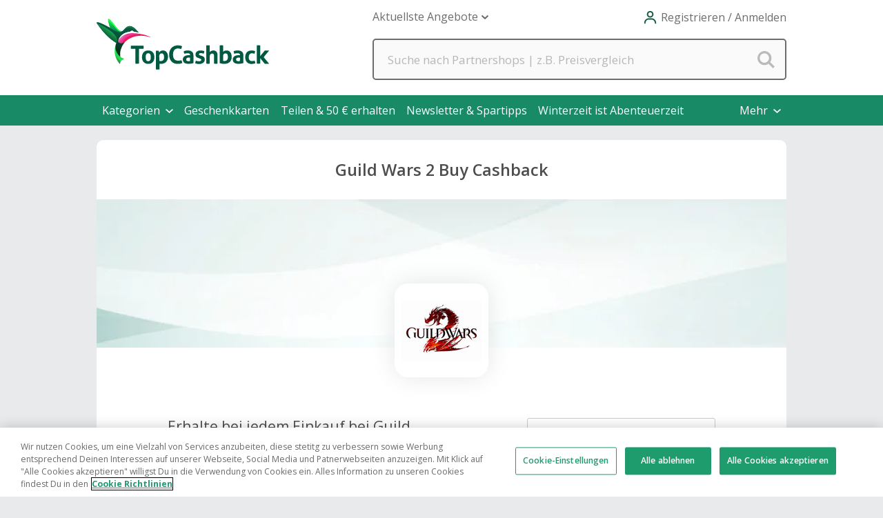

--- FILE ---
content_type: text/html; charset=utf-8
request_url: https://www.topcashback.de/guild-wars-2-buy/
body_size: 23299
content:


<!DOCTYPE html>
<html xmlns="http://www.w3.org/1999/xhtml" lang="de">
<head>

<!-- begin Convert Experiences code-->
<script type="text/javascript" src="//cdn-4.convertexperiments.com/js/10023262-10021686.js"></script>
<!-- end Convert Experiences code -->

        <link rel="preconnect" href="https://fonts.gstatic.com" crossorigin="anonymous" />
        <link href="https://fonts.googleapis.com/css2?family=Montserrat:wght@400;600;700&display=swap" rel="stylesheet" type="text/css" media="print" onload="this.onload=null;this.removeAttribute('media');" />
        <link href="https://fonts.googleapis.com/css2?family=Open+Sans:wght@300;400;600;700&display=swap" rel="stylesheet" type="text/css" media="print" onload="this.onload=null;this.removeAttribute('media');" />
        <link rel="stylesheet" href="https://code.jquery.com/ui/1.12.1/themes/base/jquery-ui.css">
    
    <!-- Google Tag Manager -->
    <script data-cookieconsent="ignore">(function (w, d, s, l, i) {
            w[l] = w[l] || []; w[l].push({
                'gtm.start':
                    new Date().getTime(), event: 'gtm.js'
            }); var f = d.getElementsByTagName(s)[0],
                j = d.createElement(s), dl = l != 'dataLayer' ? '&l=' + l : ''; j.async = true; j.src =
                    'https://www.googletagmanager.com/gtm.js?id=' + i + dl; f.parentNode.insertBefore(j, f);
        })(window, document, 'script', 'dataLayer', 'GTM-59WGT44');</script>
    <!-- End Google Tag Manager -->
<script src="https://www.googleoptimize.com/optimize.js?id=OPT-MBK43ZP"></script><meta name="viewport" content="width=device-width,&#32;initial-scale=1.0" />

    <script type="text/javascript">
        var _conv_prevent_bodyhide = true;
    </script>

    <script
        src="https://code.jquery.com/jquery-3.7.1.min.js"
        integrity="sha256-/JqT3SQfawRcv/BIHPThkBvs0OEvtFFmqPF/lYI/Cxo="
        crossorigin="anonymous"></script>

    
        <script
            src="https://code.jquery.com/ui/1.12.1/jquery-ui.min.js"
            integrity="sha256-VazP97ZCwtekAsvgPBSUwPFKdrwD3unUfSGVYrahUqU="
            crossorigin="anonymous"></script>
    <link rel="stylesheet" href="https://dep.tcb-cdn.com/bundles/static/css/lightweight-ebc3d53834.css" type="text/css"/>
    <link rel="stylesheet" href="https://dep.tcb-cdn.com/bundles/static/css/slim-banner-ae8e0618c7.css" type="text/css"/>



<meta name="description" content="Du kannst Guild Wars 2 Buy Cashback Rabatte erhalten, indem du einfach auf Guild Wars 2 Buy klickst und dann genau so einkaufst, wie du es normalerweise auf der Guild Wars 2 Buy Website machst">
<script type="application"></script>
<link rel="preload" as="image" href="https://dep.tcb-cdn.com/images/suppliers/square-logos/guildwars_square.png">
<link rel="preload" as="image" href="https://dep.tcb-cdn.com/images/suppliers/merchant-header-backgrounds/merchant-blank.jpg">

<link rel="preconnect" href="https://fonts.gstatic.com" crossorigin="anonymous">
<script type="application/ld+json">
    {
"@context": "http://schema.org",
"@type": "Webpage",
"breadcrumb": "Gaming & Gadgets > Guild Wars 2 Buy",
"mainEntity":{
"@type":"Brand",
"additionalType":"WebSite",
"url":"guild-wars-2-buy",
"logo": "/images/suppliers/square-logos/guildwars_square.png",
"aggregateRating": {
"@type": "AggregateRating",
"ratingValue": "1,0",
"bestRating":"5",
"reviewCount": "1"
},
"description": "Guild Wars 2 ist ein MMORPG f\u00FCr Windows und Mac OS. Es wurde, ebenso wie der Vorg\u00E4nger Guild Wars, von ArenaNet entwickelt und vom Publisher NCsoft am 28. August 2012 erstmals ver\u00F6ffentlicht.",
"name": "Guild Wars 2 Buy",
"sameAs": "https://buy.guildwars2.com/de"
}
}

</script>
<link rel="stylesheet" href="https://dep.tcb-cdn.com/merchant-pages/css/site.min.css?v=1.0.2219"><link rel="canonical" href="https://www.topcashback.de/guild-wars-2-buy/" /><meta name="PageTypeId" content="3" /><meta name="magnetic_desc" /><title>
	Guild Wars 2 Buy Cashback
</title></head>
<body>
    
<div id="skip-to-content" class="skip-to-content">
    <div tabindex="0" id="skip-to-content-btn" class="skip-to-content__button" role="button">
        <span>Weiter zum Hauptinhalt</span>
        <div class="skip-to-content__image-wrap">
            <img src="https://dep.tcb-cdn.com/images/gecko-images/icons/enter-key.png" alt="" />
            <span>Eingabe</span>
        </div>
    </div>
</div>

    
    <!-- Google Tag Manager (noscript) -->
    <noscript>
        <iframe src="https://www.googletagmanager.com/ns.html?id=GTM-59WGT44"
            height="0" width="0" style="display: none; visibility: hidden"></iframe>
    </noscript>
    <!-- End Google Tag Manager (noscript) -->

    <noscript>
        <div id="noScriptPlaceHolder"></div>
    </noscript>

    


    <div id="pnlToolbarPopUp">
	
    <script src="https://dep.tcb-cdn.com/bundles/static/js/toolbar-popup-1d065814ca.js"></script>
    <link rel="stylesheet" href="https://dep.tcb-cdn.com/bundles/static/css/toolbar-pop-up-76f97110f5.css" type="text/css"/>
    <div class="modal fade" tabindex="-1" id="toolbarModal" role="dialog">
        <div class="modal-dialog modal-dialog-centered">
            <div class="modal-content">
                <div class="modal-container">
                    <img id="ctl00_ToolbarPopUpControl_MonitorImage" class="popup-image" src="https://dep.tcb-cdn.com/images/gecko-images/toolbar/pop-up/browser-extension-monitor-de.png" alt="Monitor&#32;Image" />
                    <div class="grey">
                        <div class="small-text">
                            <p>Browser-Erweiterung</p>
                            
                        </div>
                        <p class="heading-text">Mit einem einzigen Klick kannst Du beim Shoppen Cashback sammeln.</p>
                        <div class="add-container">
                            <a id="addToolbarToBrowser" class="add-to-browser&#32;hide-toolbar" href="https://chrome.google.com/webstore/detail/topcashback-de-erhalte-ca/jhkkakmmnkdjfgplbnbiiflbilijdmap" target="_blank">Zu Chrome hinzufügen</a>
                            <img id="ctl00_ToolbarPopUpControl_ChromeIcon" class="browser-logo" src="https://dep.tcb-cdn.com/images/gecko-images/toolbar/pop-up/chrome.svg" alt="Chrome&#32;Icon" />
                            
                            
                            
                        </div>
                        <div>
                            <a href="#" class="dont-show hide-toolbar" id="doNotShowToolbarPopup">Bitte zeige mir diese Nachricht nicht mehr an</a>
                            <a href="#" class="close-modal hide-toolbar" id="closeToolbarPopup">x</a>
                        </div>
                    </div>
                </div>
            </div>
        </div>
    </div>

</div>

<script type="text/javascript">
    var data = {
        currentUserAgent: 'Chrome',
        doNotShowToolbarPopup: 'DoNotShow',
        closeToolbarPopup: 'PopupClosed'
    }
    window.toolbarPopup.clickHandler.init(data);
</script>



    <form method="post" action="/guild-wars-2-buy/" id="aspnetForm">
<div class="aspNetHidden">
<input type="hidden" name="__EVENTTARGET" id="__EVENTTARGET" value="" />
<input type="hidden" name="__EVENTARGUMENT" id="__EVENTARGUMENT" value="" />
<input type="hidden" name="__VIEWSTATE" id="__VIEWSTATE" value="/[base64]" />
</div>

<script type="text/javascript">
//<![CDATA[
var theForm = document.forms['aspnetForm'];
if (!theForm) {
    theForm = document.aspnetForm;
}
function __doPostBack(eventTarget, eventArgument) {
    if (!theForm.onsubmit || (theForm.onsubmit() != false)) {
        theForm.__EVENTTARGET.value = eventTarget;
        theForm.__EVENTARGUMENT.value = eventArgument;
        theForm.submit();
    }
}
//]]>
</script>


<script src="/WebResource.axd?d=uVcksZy29krunA45fpJ_VTOcJ_-QwHXtgDiYlg5ZEcy-cu3Ijk4Sq_aHCehDn2gXTcvvvOyZC7LemTfyCdkAswRT8ZM1&amp;t=638883343099574018" type="text/javascript"></script>

<div class="aspNetHidden">

	<input type="hidden" name="__VIEWSTATEGENERATOR" id="__VIEWSTATEGENERATOR" value="AF21872D" />
	<input type="hidden" name="__EVENTVALIDATION" id="__EVENTVALIDATION" value="/wEdAA9/wFjnFCBx9gx/j1KSzrLUfiVbYQT4GmfPJyt9R/Q61rGZz4rXstuOONu+bjp3oe/8iJn3hxyVLJGf6DDLq/t2pSG9thQ0jdd8+zuBBe4rqUCEBO7oMMdG6EcsuZ9dE4XhlQ1V7XVoDCUKxLAR72M5pLsi80sbYBGKUIUetvZVJW2Bc3ozq4bG2C/SjAtgjM6DiOgdoPMpXWTbAJisLJpkRMlp3ibrleMGF24f5jrMfSZ0Noikh9hCKYEMzFzy+Imqxs8+cdsqO98B/6rUZrAVSdXz+TfaZm+anZ7gioEX9vAo9DtMtaAEYiH4Q91m6amksshHireKxukaAvBdgxtOhopvOA==" />
</div>
        <input type="hidden" name="ctl00$hidAwinTracking" id="hidAwinTracking" />

        

        

<header class="res-header">
    <div class="top-nav">

        <a id="ctl00_ctl14_hypLogo" href="/">
            <div class="logo"></div>
        </a>

        <div class="top-nav-links-container">
            <ul class="top-nav-links desktop">
                



                
                
                
                
                
                    <li class="nav-link sub-nav-link features" id="latest-offers" role="button" tabindex="0">
                        <span id="ctl00_ctl14_lblLatestOffers">Aktuellste Angebote</span><span class="dropdown-arrow"></span>
                        <div class="dropdown-container">
                            <ul id="ctl00_ctl14_ulLatestOffers" class="sub-nav&#32;features-dropdown&#32;dropdown-menu">
                            
<li class="nav-link">
    <a id="ctl00_ctl14_ctl00_hypMenuItem" href="/angebote/">Top Angebote</a>
</li>
<li class="nav-link">
    <a id="ctl00_ctl14_ctl02_hypMenuItem" href="/neu-hinzugefuegte-haendler">Neue Händler</a>
</li>
<li class="nav-link">
    <a id="ctl00_ctl14_ctl04_hypMenuItem" href="/im-trend/">Im Trend</a>
</li></ul>
                        </div>
                    </li>
                

                
            </ul>

            <div class="navigation">
                <div id="menuIcon" class="nav-item&#32;menu" role="button" tabindex="0" aria-controls="mainNav" aria-expanded="false" aria-label="Menü&#32;öffnen" data-open="Menü&#32;öffnen" data-close="Menü&#32;schließen">
                    <div id="nav-icon">
                        <span></span>
                        <span></span>
                        <span></span>
                        <span></span>
                    </div>
                </div>
                

                
                    <div id="accountIcon" class="nav-item my-account sign-in" role="button" tabindex="0">
                        <div class="earnings">
                            <span id="ctl00_ctl14_lblJoinLogin" class="title&#32;sign-in">Registrieren / Anmelden</span>
                        </div>
                        <div class="dropdown-container">
                            <div class="account-dropdown dropdown-menu padding-top">
                                <div class="account-wrap">
                                    <ul class="account-links">
                                        <li>
                                            <a id="ctl00_ctl14_hypSignIn" href="/anmelden?PageRequested=%2Fguild-wars-2-buy%2F">Anmeldung für Mitglieder</a>
                                        </li>
                                        <li>
                                            <a id="ctl00_ctl14_hypCreateAccount" href="/registrieren/">Registrieren</a>
                                        </li>
                                    </ul>
                                </div>

                            </div>
                        </div>
                    </div>
                
            </div>
        </div>
    </div>
    

<div class="gecko-search-bar">
    <div id="ctl00_ctl14_Search_pnlSearchContainer" onkeypress="javascript:return&#32;WebForm_FireDefaultButton(event,&#32;&#39;ctl00_ctl14_Search_SiteSearchButton&#39;)">
	
        <input name="ctl00$ctl14$Search$SiteSearchText" type="text" id="ctl00_ctl14_Search_SiteSearchText" class="gecko-search-input&#32;search-text-box" data-site-type="desktop" placeholder="Suche&#32;nach&#32;Partnershops&#32;|&#32;z.B.&#32;Preisvergleich" />
        <input type="image" name="ctl00$ctl14$Search$SiteSearchButton" id="ctl00_ctl14_Search_SiteSearchButton" title="Search" class="gecko-search-submit" autocomplete="off" src="https://dep.tcb-cdn.com/images/header/search-blank.png" onclick="javascript:WebForm_DoPostBackWithOptions(new&#32;WebForm_PostBackOptions(&quot;ctl00$ctl14$Search$SiteSearchButton&quot;,&#32;&quot;&quot;,&#32;true,&#32;&quot;&quot;,&#32;&quot;&quot;,&#32;false,&#32;false))" />
    
</div>
</div>
<span class="gecko-search-bar-dropdown"></span>

</header>

<nav id="ctl00_ctl14_mainNav" class="main-nav">
    <div class="top-nav-links">

        <ul>
            


        </ul>

        
        
        
        
        
            <span id="mobileLatestOffersLink" class="sub-nav-link" role="button" aria-controls="mobileLatestOffersContainer" aria-expanded="false" tabindex="0">
                <span id="ctl00_ctl14_lblLatestOffersMobile">Aktuellste Angebote</span><span class="dropdown-arrow"></span>
            </span>

            <ul id="mobileLatestOffersContainer" class="sub-nav">
                
                    <li>
                        <span id="lblLatestOffersBack" class="back" role="button" tabindex="0">Zurück</span>
                    </li>
                
<li class="nav-link">
    <a id="ctl00_ctl14_ctl01_hypMenuItem" href="/angebote/">Top Angebote</a>
</li>
<li class="nav-link">
    <a id="ctl00_ctl14_ctl03_hypMenuItem" href="/neu-hinzugefuegte-haendler">Neue Händler</a>
</li>
<li class="nav-link">
    <a id="ctl00_ctl14_ctl05_hypMenuItem" href="/im-trend/">Im Trend</a>
</li>
            </ul>
        

        
    </div>
    
    

    <div id="pnlNewNav" class="nav-bar">
	
        <div id="ctl00_ctl14_newNavOptions" class="nav-bar__options">
		

<div id="pnlNavBarCategories" class="nav-option">
    <div id="categoriesMenu" class="nav-option--dropdown-label" role="button" tabindex="0">
        <span id="lblCategoriesMenu" class="sub-nav-link">Kategorien</span>
        <span id="categoriesMenuArrow" class="nav-option__arrow"></span>
    </div>
    <div id="pnlSubNavCategoriesContainer" class="sub-nav-container new-sub-nav-container">
        <div id="categoriesMenuContainer" class="nav-category-container nav-dropdown nav-dropdown--categories">
            <div id="pnlCategories">
			
                <span id="lblNavTopLevelBack" class="nav-dropdown-back" role="button" tabindex="0">Zurück</span>
            

<span id="NavBarCategoryLabel7" class="sub-nav-label&#32;nav-dropdown-item&#32;fade-right&#32;rollover&#32;top-level-category-label" role="button" tabindex="0" data-category-id="7">Fashion</span>
<div id="NavBarCategoryChildContainer7" class="nav-category-container">
    <span id="NavBarCategoryChildContainerBack7" class="nav-dropdown-back&#32;nav-dropdown-item-hide" role="button" tabindex="0">Zurück</span>
    <a href="/kategorie/fashion/" id="NavBarCategoryChildContainerAll7" class="nav-category-link&#32;nav-dropdown-item-hide&#32;nav-dropdown-item&#32;fade-right&#32;rollover">Alle Fashion</a>
    <a href="/kategorie/damen/" id="NavBarCategoryLink105" class="nav-category-link&#32;nav-dropdown-item&#32;fade-right&#32;rollover&#32;nav-dropdown-item-hide">Damen</a>



<a href="/kategorie/schuhe/" id="NavBarCategoryLink44" class="nav-category-link&#32;nav-dropdown-item&#32;fade-right&#32;rollover&#32;nav-dropdown-item-hide">Schuhe</a>



<a href="/kategorie/designer-marken/" id="NavBarCategoryLink75" class="nav-category-link&#32;nav-dropdown-item&#32;fade-right&#32;rollover&#32;nav-dropdown-item-hide">Designermarken</a>



<a href="/kategorie/herren/" id="NavBarCategoryLink99" class="nav-category-link&#32;nav-dropdown-item&#32;fade-right&#32;rollover&#32;nav-dropdown-item-hide">Herren</a>



<a href="/kategorie/outdoor-kleidung/" id="NavBarCategoryLink74" class="nav-category-link&#32;nav-dropdown-item&#32;fade-right&#32;rollover&#32;nav-dropdown-item-hide">Outdoor-Kleidung</a>



<a href="/kategorie/bademode-und-waesche/" id="NavBarCategoryLink52" class="nav-category-link&#32;nav-dropdown-item&#32;fade-right&#32;rollover&#32;nav-dropdown-item-hide">Bademode &amp; Wäsche</a>



<a href="/kategorie/accessoires/" id="NavBarCategoryLink189" class="nav-category-link&#32;nav-dropdown-item&#32;fade-right&#32;rollover&#32;nav-dropdown-item-hide">Accessoires</a>




</div>


<span id="NavBarCategoryLabel9" class="sub-nav-label&#32;nav-dropdown-item&#32;fade-right&#32;rollover&#32;top-level-category-label" role="button" tabindex="0" data-category-id="9">Essen &amp; Trinken</span>
<div id="NavBarCategoryChildContainer9" class="nav-category-container">
    <span id="NavBarCategoryChildContainerBack9" class="nav-dropdown-back&#32;nav-dropdown-item-hide" role="button" tabindex="0">Zurück</span>
    <a href="/kategorie/essen-und-trinken/" id="NavBarCategoryChildContainerAll9" class="nav-category-link&#32;nav-dropdown-item-hide&#32;nav-dropdown-item&#32;fade-right&#32;rollover">Alle Essen &amp; Trinken</a>
    <a href="/kategorie/spezialitaten/" id="NavBarCategoryLink35" class="nav-category-link&#32;nav-dropdown-item&#32;fade-right&#32;rollover&#32;nav-dropdown-item-hide">Spezialitäten</a>



<a href="/kategorie/wein-and-spirituosen/" id="NavBarCategoryLink62" class="nav-category-link&#32;nav-dropdown-item&#32;fade-right&#32;rollover&#32;nav-dropdown-item-hide">Wein &amp; Spirituosen</a>



<a href="/kategorie/restaurants/" id="NavBarCategoryLink159" class="nav-category-link&#32;nav-dropdown-item&#32;fade-right&#32;rollover&#32;nav-dropdown-item-hide">Restaurants</a>



<a href="/kategorie/supermarkte/" id="NavBarCategoryLink143" class="nav-category-link&#32;nav-dropdown-item&#32;fade-right&#32;rollover&#32;nav-dropdown-item-hide">Supermärkte</a>




</div>


<span id="NavBarCategoryLabel1" class="sub-nav-label&#32;nav-dropdown-item&#32;fade-right&#32;rollover&#32;top-level-category-label" role="button" tabindex="0" data-category-id="1">Elektronik</span>
<div id="NavBarCategoryChildContainer1" class="nav-category-container">
    <span id="NavBarCategoryChildContainerBack1" class="nav-dropdown-back&#32;nav-dropdown-item-hide" role="button" tabindex="0">Zurück</span>
    <a href="/kategorie/elektronik/" id="NavBarCategoryChildContainerAll1" class="nav-category-link&#32;nav-dropdown-item-hide&#32;nav-dropdown-item&#32;fade-right&#32;rollover">Alle Elektronik</a>
    <a href="/kategorie/fotografie/" id="NavBarCategoryLink21" class="nav-category-link&#32;nav-dropdown-item&#32;fade-right&#32;rollover&#32;nav-dropdown-item-hide">Fotografie</a>



<a href="/kategorie/pc-und-notebooks/" id="NavBarCategoryLink126" class="nav-category-link&#32;nav-dropdown-item&#32;fade-right&#32;rollover&#32;nav-dropdown-item-hide">PC &amp; Notebooks</a>



<a href="/kategorie/drucker-und-druckerpatronen/" id="NavBarCategoryLink63" class="nav-category-link&#32;nav-dropdown-item&#32;fade-right&#32;rollover&#32;nav-dropdown-item-hide">Drucker &amp; Druckerpatronen</a>



<a href="/kategorie/audio/" id="NavBarCategoryLink124" class="nav-category-link&#32;nav-dropdown-item&#32;fade-right&#32;rollover&#32;nav-dropdown-item-hide">Audio</a>



<a href="/kategorie/smartphones-und-tablets/" id="NavBarCategoryLink164" class="nav-category-link&#32;nav-dropdown-item&#32;fade-right&#32;rollover&#32;nav-dropdown-item-hide">Smartphones und Tablets</a>



<a href="/kategorie/software-und-antivirus/" id="NavBarCategoryLink68" class="nav-category-link&#32;nav-dropdown-item&#32;fade-right&#32;rollover&#32;nav-dropdown-item-hide">Software &amp; Antivirus</a>



<a href="/kategorie/tv-und-heimkino/" id="NavBarCategoryLink71" class="nav-category-link&#32;nav-dropdown-item&#32;fade-right&#32;rollover&#32;nav-dropdown-item-hide">TV &amp; Heimkino</a>



<a href="/kategorie/domains-und-webhosting/" id="NavBarCategoryLink165" class="nav-category-link&#32;nav-dropdown-item&#32;fade-right&#32;rollover&#32;nav-dropdown-item-hide">Domains &amp; Web Hosting</a>




</div>


<span id="NavBarCategoryLabel8" class="sub-nav-label&#32;nav-dropdown-item&#32;fade-right&#32;rollover&#32;top-level-category-label" role="button" tabindex="0" data-category-id="8">Reisen &amp; Urlaub</span>
<div id="NavBarCategoryChildContainer8" class="nav-category-container">
    <span id="NavBarCategoryChildContainerBack8" class="nav-dropdown-back&#32;nav-dropdown-item-hide" role="button" tabindex="0">Zurück</span>
    <a href="/kategorie/reise-und-urlaub/" id="NavBarCategoryChildContainerAll8" class="nav-category-link&#32;nav-dropdown-item-hide&#32;nav-dropdown-item&#32;fade-right&#32;rollover">Alle Reisen &amp; Urlaub</a>
    <a href="/kategorie/busreisen/" id="NavBarCategoryLink83" class="nav-category-link&#32;nav-dropdown-item&#32;fade-right&#32;rollover&#32;nav-dropdown-item-hide">Busreisen</a>



<a href="/kategorie/hotels-und-unterkuenfte/" id="NavBarCategoryLink82" class="nav-category-link&#32;nav-dropdown-item&#32;fade-right&#32;rollover&#32;nav-dropdown-item-hide">Hotels &amp; Unterkünfte</a>



<a href="/kategorie/fluge/" id="NavBarCategoryLink42" class="nav-category-link&#32;nav-dropdown-item&#32;fade-right&#32;rollover&#32;nav-dropdown-item-hide">Flüge</a>



<a href="/kategorie/tagesausfluge/" id="NavBarCategoryLink147" class="nav-category-link&#32;nav-dropdown-item&#32;fade-right&#32;rollover&#32;nav-dropdown-item-hide">Tagesausflüge</a>



<a href="/kategorie/autovermietung/" id="NavBarCategoryLink123" class="nav-category-link&#32;nav-dropdown-item&#32;fade-right&#32;rollover&#32;nav-dropdown-item-hide">Autovermietung</a>




</div>


<span id="NavBarCategoryLabel13" class="sub-nav-label&#32;nav-dropdown-item&#32;fade-right&#32;rollover&#32;top-level-category-label" role="button" tabindex="0" data-category-id="13">Haus &amp; Garten</span>
<div id="NavBarCategoryChildContainer13" class="nav-category-container">
    <span id="NavBarCategoryChildContainerBack13" class="nav-dropdown-back&#32;nav-dropdown-item-hide" role="button" tabindex="0">Zurück</span>
    <a href="/kategorie/haus-und-garten/" id="NavBarCategoryChildContainerAll13" class="nav-category-link&#32;nav-dropdown-item-hide&#32;nav-dropdown-item&#32;fade-right&#32;rollover">Alle Haus &amp; Garten</a>
    <a href="/kategorie/haushaltsgerate/" id="NavBarCategoryLink6" class="nav-category-link&#32;nav-dropdown-item&#32;fade-right&#32;rollover&#32;nav-dropdown-item-hide">Haushaltsgeräte</a>



<a href="/kategorie/garten/" id="NavBarCategoryLink47" class="nav-category-link&#32;nav-dropdown-item&#32;fade-right&#32;rollover&#32;nav-dropdown-item-hide">Garten</a>



<a href="/kategorie/heimwerken/" id="NavBarCategoryLink39" class="nav-category-link&#32;nav-dropdown-item&#32;fade-right&#32;rollover&#32;nav-dropdown-item-hide">Heimwerken</a>



<a href="/kategorie/burobedarf/" id="NavBarCategoryLink184" class="nav-category-link&#32;nav-dropdown-item&#32;fade-right&#32;rollover&#32;nav-dropdown-item-hide">Bürobedarf</a>



<a href="/kategorie/moebel/" id="NavBarCategoryLink94" class="nav-category-link&#32;nav-dropdown-item&#32;fade-right&#32;rollover&#32;nav-dropdown-item-hide">Möbel</a>



<a href="/kategorie/alles-fuer-tiere/" id="NavBarCategoryLink187" class="nav-category-link&#32;nav-dropdown-item&#32;fade-right&#32;rollover&#32;nav-dropdown-item-hide">Alles für Tiere</a>




</div>


<span id="NavBarCategoryLabel64" class="sub-nav-label&#32;nav-dropdown-item&#32;fade-right&#32;rollover&#32;top-level-category-label" role="button" tabindex="0" data-category-id="64">Unterhaltung &amp; Freizeit</span>
<div id="NavBarCategoryChildContainer64" class="nav-category-container">
    <span id="NavBarCategoryChildContainerBack64" class="nav-dropdown-back&#32;nav-dropdown-item-hide" role="button" tabindex="0">Zurück</span>
    <a href="/kategorie/unterhaltung-und-freizeit/" id="NavBarCategoryChildContainerAll64" class="nav-category-link&#32;nav-dropdown-item-hide&#32;nav-dropdown-item&#32;fade-right&#32;rollover">Alle Unterhaltung &amp; Freizeit</a>
    <a href="/kategorie/buecher-und-zeitschriften/" id="NavBarCategoryLink5" class="nav-category-link&#32;nav-dropdown-item&#32;fade-right&#32;rollover&#32;nav-dropdown-item-hide">Bücher &amp; Zeitschriften</a>



<a href="/kategorie/filme-serien-musik/" id="NavBarCategoryLink2" class="nav-category-link&#32;nav-dropdown-item&#32;fade-right&#32;rollover&#32;nav-dropdown-item-hide">Filme, Serien  &amp; Musik</a>



<a href="/kategorie/sport-und-fitness/" id="NavBarCategoryLink10" class="nav-category-link&#32;nav-dropdown-item&#32;fade-right&#32;rollover&#32;nav-dropdown-item-hide">Sport &amp; Fitness</a>



<a href="/kategorie/gaming-und-gadgets/" id="NavBarCategoryLink4" class="nav-category-link&#32;nav-dropdown-item&#32;fade-right&#32;rollover&#32;nav-dropdown-item-hide">Gaming &amp; Gadgets</a>



<a href="/kategorie/glucksspiel/" id="NavBarCategoryLink25" class="nav-category-link&#32;nav-dropdown-item&#32;fade-right&#32;rollover&#32;nav-dropdown-item-hide">Glücksspiel</a>



<a href="/kategorie/musik/" id="NavBarCategoryLink3" class="nav-category-link&#32;nav-dropdown-item&#32;fade-right&#32;rollover&#32;nav-dropdown-item-hide">Musik</a>




</div>


<span id="NavBarCategoryLabel120" class="sub-nav-label&#32;nav-dropdown-item&#32;fade-right&#32;rollover&#32;top-level-category-label" role="button" tabindex="0" data-category-id="120">Mehr Einkaufsmöglichkeiten</span>
<div id="NavBarCategoryChildContainer120" class="nav-category-container">
    <span id="NavBarCategoryChildContainerBack120" class="nav-dropdown-back&#32;nav-dropdown-item-hide" role="button" tabindex="0">Zurück</span>
    <a href="/kategorie/mehr-einkaufsmoglichkeiten/" id="NavBarCategoryChildContainerAll120" class="nav-category-link&#32;nav-dropdown-item-hide&#32;nav-dropdown-item&#32;fade-right&#32;rollover">Alle Mehr Einkaufsmöglichkeiten</a>
    <a href="/kategorie/familie-und-nachwuchs/" id="NavBarCategoryLink12" class="nav-category-link&#32;nav-dropdown-item&#32;fade-right&#32;rollover&#32;nav-dropdown-item-hide">Famile &amp; Nachwuchs</a>



<a href="/kategorie/geschenkideen/" id="NavBarCategoryLink15" class="nav-category-link&#32;nav-dropdown-item&#32;fade-right&#32;rollover&#32;nav-dropdown-item-hide">Geschenkideen</a>



<a href="/kategorie/dsl-und-mobilfunk/" id="NavBarCategoryLink122" class="nav-category-link&#32;nav-dropdown-item&#32;fade-right&#32;rollover&#32;nav-dropdown-item-hide">DSL &amp; Mobilfunk</a>



<a href="/kategorie/versicherungen-und-finanzen/" id="NavBarCategoryLink20" class="nav-category-link&#32;nav-dropdown-item&#32;fade-right&#32;rollover&#32;nav-dropdown-item-hide">Versicherungen &amp; Finanzen</a>



<a href="/kategorie/gas-und-strom/" id="NavBarCategoryLink66" class="nav-category-link&#32;nav-dropdown-item&#32;fade-right&#32;rollover&#32;nav-dropdown-item-hide">Gas &amp; Strom</a>



<a href="/kategorie/beauty-und-gesundheit/" id="NavBarCategoryLink14" class="nav-category-link&#32;nav-dropdown-item&#32;fade-right&#32;rollover&#32;nav-dropdown-item-hide">Beauty &amp; Gesundheit</a>



<a href="/kategorie/fahrzeugteile/" id="NavBarCategoryLink32" class="nav-category-link&#32;nav-dropdown-item&#32;fade-right&#32;rollover&#32;nav-dropdown-item-hide">Fahrzeugteile</a>




</div>

		</div>
            <div id="pnlCategoriesTenancy">
                
                <div id="topLevelTenancyWrapper" class="fade-up">
                    <p id="navTenancyTitle" class="tenancy__summary">Empfohlene Shops</p>
                    <div id="categoriesTopLevelPremiumTenancyWrapper" class="nav-bar-premium-tenancy__wrapper">
                        
<a onclick='OnRecordPromotionClick(19165, 0,196);' href="/adidas/" class="nav-bar-premium-tenancy" data-tenancy-title="Empfohlene Shops">
    <div class="nav-bar-premium-tenancy__preview" style="background-image: url('https://dep.tcb-cdn.com/images/promotions/premiumnavigation/NavBannerPremium-adidas.png');">
        <img class="nav-bar-premium-tenancy__logo" alt="Adidas" src="https://dep.tcb-cdn.com/images/suppliers/large-logos/adidas_lg.png">
    </div>
    <div class="nav-bar-premium-tenancy__offer">
        <p class="nav-bar-premium-tenancy__rate">Bis zu 6% Cashback</p>
        <p class="nav-bar-premium-tenancy__desc">Fashion trifft Sparfaktor.</p>
    </div>
</a>

                    </div>
                    <div id="categoriesTopLevelStandardTenancyWrapper" class="nav-bar-standard-tenancy__wrapper">
                        


                    </div>
                </div>
            <div id="categoryTenancyWrapper7" class="hidden-element&#32;category-tenancy-wrapper&#32;fade-up" data-category-id="7">
			<p class="tenancy__summary">Empfohlene Shops</p><div id="premiumTenancyWrapper7" class="nav-bar-premium-tenancy__wrapper">
				
<a onclick='OnRecordPromotionClick(19218, 0,196);' href="/cos/" class="nav-bar-premium-tenancy" data-tenancy-title="Empfohlene Shops">
    <div class="nav-bar-premium-tenancy__preview" style="background-image: url('https://dep.tcb-cdn.com/images/promotions/premiumnavigation/NavBanner-Premium-Fashion-COS.png');">
        <img class="nav-bar-premium-tenancy__logo" alt="COS" src="https://dep.tcb-cdn.com/images/suppliers/large-logos/cod_lg.png">
    </div>
    <div class="nav-bar-premium-tenancy__offer">
        <p class="nav-bar-premium-tenancy__rate">Bis zu 4% Cashback</p>
        <p class="nav-bar-premium-tenancy__desc">Bis zu 25 % auf ausgewählte Styles.</p>
    </div>
</a>

			</div><div id="standardTenancyWrapper7" class="nav-bar-standard-tenancy__wrapper">
				


			</div>
		</div><div id="categoryTenancyWrapper9" class="hidden-element&#32;category-tenancy-wrapper&#32;fade-up" data-category-id="9">
			<p class="tenancy__summary">Empfohlene Shops</p><div id="premiumTenancyWrapper9" class="nav-bar-premium-tenancy__wrapper">
				


			</div><div id="standardTenancyWrapper9" class="nav-bar-standard-tenancy__wrapper">
				


			</div>
		</div><div id="categoryTenancyWrapper1" class="hidden-element&#32;category-tenancy-wrapper&#32;fade-up" data-category-id="1">
			<p class="tenancy__summary">Empfohlene Shops</p><div id="premiumTenancyWrapper1" class="nav-bar-premium-tenancy__wrapper">
				


			</div><div id="standardTenancyWrapper1" class="nav-bar-standard-tenancy__wrapper">
				


			</div>
		</div><div id="categoryTenancyWrapper8" class="hidden-element&#32;category-tenancy-wrapper&#32;fade-up" data-category-id="8">
			<p class="tenancy__summary">Empfohlene Shops</p><div id="premiumTenancyWrapper8" class="nav-bar-premium-tenancy__wrapper">
				
<a onclick='OnRecordPromotionClick(19217, 0,196);' href="/wegde/" class="nav-bar-premium-tenancy" data-tenancy-title="Empfohlene Shops">
    <div class="nav-bar-premium-tenancy__preview" style="background-image: url('https://dep.tcb-cdn.com/images/promotions/premiumnavigation/NavBanner-Premium-Reisen.png');">
        <img class="nav-bar-premium-tenancy__logo" alt="weg.de" src="https://dep.tcb-cdn.com/images/suppliers/large-logos/wegde-l.png">
    </div>
    <div class="nav-bar-premium-tenancy__offer">
        <p class="nav-bar-premium-tenancy__rate">Bis zu 4% Cashback</p>
        <p class="nav-bar-premium-tenancy__desc">Urlaub buchen &amp; loslassen.</p>
    </div>
</a>

			</div><div id="standardTenancyWrapper8" class="nav-bar-standard-tenancy__wrapper">
				


			</div>
		</div><div id="categoryTenancyWrapper13" class="hidden-element&#32;category-tenancy-wrapper&#32;fade-up" data-category-id="13">
			<p class="tenancy__summary">Empfohlene Shops</p><div id="premiumTenancyWrapper13" class="nav-bar-premium-tenancy__wrapper">
				


			</div><div id="standardTenancyWrapper13" class="nav-bar-standard-tenancy__wrapper">
				


			</div>
		</div><div id="categoryTenancyWrapper64" class="hidden-element&#32;category-tenancy-wrapper&#32;fade-up" data-category-id="64">
			<p class="tenancy__summary">Empfohlene Shops</p><div id="premiumTenancyWrapper64" class="nav-bar-premium-tenancy__wrapper">
				
<a onclick='OnRecordPromotionClick(19215, 0,196);' href="/eventim/" class="nav-bar-premium-tenancy" data-tenancy-title="Empfohlene Shops">
    <div class="nav-bar-premium-tenancy__preview" style="background-image: url('https://dep.tcb-cdn.com/images/promotions/premiumnavigation/NavBanner-Premium-UnterhaltungFreizeit.png');">
        <img class="nav-bar-premium-tenancy__logo" alt="eventim" src="https://dep.tcb-cdn.com/images/suppliers/large-logos/eventim-l20.png">
    </div>
    <div class="nav-bar-premium-tenancy__offer">
        <p class="nav-bar-premium-tenancy__rate">2,00 € Cashback</p>
        <p class="nav-bar-premium-tenancy__desc">Live-Momente mit Cashback.</p>
    </div>
</a>

			</div><div id="standardTenancyWrapper64" class="nav-bar-standard-tenancy__wrapper">
				


			</div>
		</div><div id="categoryTenancyWrapper120" class="hidden-element&#32;category-tenancy-wrapper&#32;fade-up" data-category-id="120">
			<p class="tenancy__summary">Empfohlene Shops</p><div id="premiumTenancyWrapper120" class="nav-bar-premium-tenancy__wrapper">
				
<a onclick='OnRecordPromotionClick(19245, 0,196);' href="/ebay/" class="nav-bar-premium-tenancy" data-tenancy-title="Empfohlene Shops">
    <div class="nav-bar-premium-tenancy__preview" style="background-image: url('https://dep.tcb-cdn.com/images/promotions/premiumnavigation/NavBanner-Premium-MerhEinkaufsmoeglichkeiten-eBay.png');">
        <img class="nav-bar-premium-tenancy__logo" alt="eBay" src="https://dep.tcb-cdn.com/images/suppliers/large-logos/ebay_060324_lg.png">
    </div>
    <div class="nav-bar-premium-tenancy__offer">
        <p class="nav-bar-premium-tenancy__rate">1,5% Cashback</p>
        <p class="nav-bar-premium-tenancy__desc">Mehr Auswahl. Mehr sparen.</p>
    </div>
</a>

			</div><div id="standardTenancyWrapper120" class="nav-bar-standard-tenancy__wrapper">
				


			</div>
		</div></div>
        </div>
    </div>
</div>
<span id="lblFeaturesNew" class="label">Features</span>
<div class="nav-option">
    <a id="ctl00_ctl14_ctl07_hypMenuItem" class="nav-feature-link" href="/geschenkkarten">Geschenkkarten</a>
</div>

<div class="nav-option">
    <a id="ctl00_ctl14_ctl08_hypMenuItem" class="nav-feature-link" href="/konto/freunde-werben-freunde/">Teilen & 50 €  erhalten</a>
</div>

<div class="nav-option">
    <a id="ctl00_ctl14_ctl09_hypMenuItem" class="nav-feature-link" href="/newsletter-und-spartipps/">Newsletter & Spartipps</a>
</div>

<div class="nav-option">
    <a id="ctl00_ctl14_ctl10_hypMenuItem" class="nav-feature-link" href="/trendwelt/sparen-winterzeit/">Winterzeit ist Abenteuerzeit</a>
</div>


<div class="more-wrapper">
    <div id="more" class="nav-option&#32;more-nav">
        <div id="moreContainer" class="more-container" role="button" aria-controls="moreMenuLinksPnl" aria-expanded="false" tabindex="0">
            <span id="moreLbl">Mehr</span>
            <span id="moreMenuArrow" class="nav-option__arrow"></span>
        </div>
        <span id="backLbl" class="nav-dropdown-back&#32;hidden-element" role="button" tabindex="0">Zurück</span>
    <div id="moreMenuLinksPnl" class="nav-dropdown&#32;nav-dropdown--more&#32;hidden-element">
			<a id="ctl00_ctl14_ctl11_ctl00_hypMoreMenuItem" class="nav-dropdown-item&#32;rollover" href="/dyn/was-ist-cashback/">Was ist Cashback?</a><a id="ctl00_ctl14_ctl11_ctl01_hypMoreMenuItem" class="nav-dropdown-item&#32;rollover" href="/konto/anfragen/hoechste-cashback-garantien/">Höchste Cashback-Garantie</a><a id="ctl00_ctl14_ctl11_ctl02_hypMoreMenuItem" class="nav-dropdown-item&#32;rollover" href="/app/">App</a><a id="ctl00_ctl14_ctl11_ctl03_hypMoreMenuItem" class="nav-dropdown-item&#32;rollover" href="/browser-erweiterung/">Browser Erweiterung</a><a id="ctl00_ctl14_ctl11_ctl04_hypMoreMenuItem" class="nav-dropdown-item&#32;rollover" href="/blog/">Blog</a>
		</div></div>
</div>
	</div>
    
</div>
</nav>

        <div id="skip-to-content-anchor" class="skip-to-content__anchor"></div>
        

        <div class="gecko-primary-onecol">
            
    



    <div id="ctl00_BodyMain_MicroFrontEndControl_pnlContent">
	
    

<input type="hidden" id="merchantId" value="891">

    <div class="fixedSignupBanner" aria-hidden="true">
        <div class="sticky-container">
            <img src="https://dep.tcb-cdn.com/images/gecko-images/tcb-rgb-on-colour.svg" alt="TopCashback logo" class="tcb-logo">
            <span id="ReasonToJoin">Erhalte immer die besten Deals und Cashback Angebote</span>
            <span class="scroll-btn">Jetzt kostenlos registrieren</span>
        </div>
    </div>

<script>
    if ('False' === 'False') {
        document.addEventListener("DOMContentLoaded", function () {
            StickyJoinBanner.init();
        });
    };
</script>






<div id="lightbox" class="lightbox-safari__wrap lightbox-generic--closed" data-id="safari-popup" aria-modal="true" role="dialog">
    <div class="lightbox-safari">
        <div class="lightbox-generic__content-wrap lightbox-standard__content-wrap">
            <span class="lightbox-generic__header">
                Cashback tracking issues on Safari
            </span>
            <p class="lightbox-generic__desc">
                With this Safari browser, we cannot guarantee that your cashback will track for this retailer. Please use an alternative browser on your device (e.g. Chrome) to get cashback.
            </p>
            <div class="lightbox-standard__btn-wrap">
                <a class="lightbox-standard__btn" target="_blank" href="/earncashback.aspx?mpurl=guild-wars-2-buy&amp;mpID=860">
                    I understand, continue to retailer
                </a>
            </div>
            <div class="lightbox-standard__link-wrap">
                <a class="lightbox-standard__link" href="/help/how-do-i-download-a-different-web-browser/">
                    Find out more
                </a>
            </div>
            <svg role="button" id="lightbox-close" tabindex="0" class="lightbox-generic__close" xmlns="http://www.w3.org/2000/svg" width="19.803" height="19.802" viewbox="0 0 19.803 19.802" aria-label="Schlie&#xDF;en">
                <path id="close" d="M11.716,10.037l7.711-7.711A1.283,1.283,0,1,0,17.612.512L9.9,8.223,2.19.512A1.283,1.283,0,1,0,.376,2.326l7.711,7.711L.376,17.748A1.283,1.283,0,1,0,2.19,19.562L9.9,11.851l7.711,7.711a1.283,1.283,0,0,0,1.814-1.814Zm0,0" transform="translate(0 -0.136)" fill="#aaa"></path>
            </svg>
        </div>
    </div>
</div>   

<div class="merch-content-wrap">
    <div class="merch-content">
        

<div class="merch-header__title-wrap">
    <h1 class="merch__h1">Guild Wars 2 Buy Cashback</h1>
    
</div>




<div class="merch-img-wrap">
    <div class="merch-img" style="background-image: url('https://dep.tcb-cdn.com/images/suppliers/merchant-header-backgrounds/merchant-blank.jpg')"></div>

    <div class="merch-highlight" style="background-color: transparent; pointer-events: none;">
        <a href="javascript:void(0);" class="merch-highlight__content" aria-hidden="true" tabindex="-1" target="_blank" onclick="ReturnLightbox()">
            <div class="merch-highlight__logo-wrap" style="display: none">
                <img class="merch-highlight__logo" src="" alt="">
            </div>

            <div class="merch-logo-wrap__outer">
                <div class="merch-logo-wrap">
    <img class="merch-logo__square" src="https://dep.tcb-cdn.com/images/suppliers/square-logos/guildwars_square.png" alt="Guild Wars 2 Buy Logo">
</div>

            </div>

            <div class="merch-highlight__text-wrap" style="display: none">
                <p class="merch-highlight__desktop-text">
                    
                </p> 
                <p class="merch-highlight__mobile-text">
                    
                </p>
                <svg class="merch-highlight__arrow" xmlns="http://www.w3.org/2000/svg" viewbox="0 0 9.277 15.02">
                    <path id="Path_17" data-name="Path 17" d="M17.565,13.5l-7.51,7.51L8.288,19.243,14.036,13.5,8.288,7.747,10.055,5.99Z" transform="translate(-8.288 -5.99)" fill="#fff"></path>
                </svg>
            </div>
        </a>
    </div>
</div>

<div class="merch-primary-slice ">
    <div class="merch-logo-cb-btn-wrapper">
        

        


    </div>
    
        <div class="merch-logged-out">
            <div class="merch-logged-out__main">
                <div class="merch-logged-out__section-wrap">
                    <div class="merch-logged-out-text">
                        <h2 class="merch-logged-out-text__header">Erhalte bei jedem Einkauf bei Guild Wars 2 Buy Geld zur&#xFC;ck.</h2>
                        <p class="merch-logged-out-text__desc">Jetzt kostenlos registrieren und &#xFC;ber TopCashback auf die Seite von Guild Wars 2 Buy gehen. Wie gewohnt einkaufen und automatisch Cashback sammeln.</p>
                    </div>
                </div>
                <div class="merch-logged-out__section-wrap">

                    <div class="join-form">
                        <div id="join-form-placeholder"></div>
                        <span class="merch-logged-out__sign-in">Bereits Mitglied? 
                            <a href="/anmelden/?PageRequested=/guild-wars-2-buy/">Hier anmelden</a>
                        </span>
                    </div>
                </div>
                <div class="merch-logged-out__section-wrap">
                    <div class="merch-logged-out-dropdowns">
                        <div tabindex="0" class="cashback-faq plus common" rel="nofollow noopener noreferrer">
                            <span>Wie verdient TopCashback sein Geld?</span>
                        </div>
                        <div class="cashback-faq-wrap" style="display: none;">
                            <div class="cashback-faq-text">
                                <p>Wir werden durch gesponserte Anzeigen und Werbeaktionen unterstützt. Zusätzlich erhalten wir gelegentlich einen Bonus von unseren Partnern.</p>
                            </div>
                        </div>

                        <div tabindex="0" class="cashback-faq plus common" rel="nofollow noopener noreferrer">
                            <span>Wie funktioniert unser Cashback-Programm?</span>
                        </div>
                        <div class="cashback-faq-wrap" style="display: none;">
                            <div class="cashback-faq-text">
                                <p>Wenn Du über TopCashback bei einem unserer Online-Partner shoppst, erhalten wir eine Provision für die Weiterleitung zur Homepage des Händlers.
Wir geben Dir 100% der erhaltenen Provision in Form von "Cashback" zurück.</p>
                            </div>
                        </div>

                        <div tabindex="0" class="cashback-faq plus common" rel="nofollow noopener noreferrer">
                            <span>Kostet es mich etwas?</span>
                        </div>
                        <div class="cashback-faq-wrap" style="display: none;">
                            <div class="cashback-faq-text">
                                <p>Die Nutzung von TopCashback ist zu 100% kostenlos.</p>
                            </div>
                        </div>

                        <div tabindex="0" class="cashback-faq plus common" rel="nofollow noopener noreferrer">
                            <span>Wann erhalte ich mein Cashback?</span>
                        </div>
                        <div class="cashback-faq-wrap" style="display: none;">
                            <div class="cashback-faq-text">
                                <p>Dein Cashback wird im Regelfall innerhalb von 7 Tagen in Deinem TopCashback-Konto angezeigt. Daraufhin wartet TopCashback auf die Bestätigung und Bezahlung der Provision durch den Einzelhändler.  Sobald wir diese erhalten haben, kannst Du Dir Dein Cashback auszahlen lassen. Es dauert in der Regel 3-5 Werktage, bis das Cashback auf Deinem Bank- oder PayPal-Konto erscheint.</p>
                            </div>
                        </div>
                    </div>
                </div>
            </div>

            <div class="merch-logged-out__bottom">
                <div class="merch-logged-out-trust">
                    <div class="merch-logged-out-trust__item-hide-trustpilot">
                        <div class="merch-logged-out-trust__image-wrap">
                            <img src="https://dep.tcb-cdn.com/images/gecko-images/members-trustimage.webp" class="merch-logged-out-trust__image" alt="Members">
                        </div>
                        <p>
20M Mitglieder weltweit                        </p>
                    </div>

                </div>
            </div>
        </div>
        <div class="merch-logged-out-spacer ">
        </div>
        <script>
            (function () {
                function toggleMerchFAQs() {
                    if (event === 'click' || event.key !== "Tab") {
                        this.classList.toggle('plus');
                        this.classList.toggle('minus');
                        $(this).next(".cashback-faq-wrap").slideToggle("slow");
                        return false;
                    }
                }

                let allMerchFAQs = document.getElementsByClassName("cashback-faq");

                for (let i = 0; i < allMerchFAQs.length; i++) {
                    allMerchFAQs[i].addEventListener('click', toggleMerchFAQs);
                    allMerchFAQs[i].addEventListener('keyup', toggleMerchFAQs);
                }

                document.querySelectorAll('.cashback-faq-wrap').forEach(element => {
                    element.style.display = 'none';
                });
            })();
        </script>

    

      
    




    
        <div class="merch-rate-card-wrapper">
            <h2 class="merch__h2 merch__h2--mini">Wie viel Cashback gibt es?</h2>
    
            <div class="merch-rate-card">

                    <h3 class="merch-cat__title"><b>Guild Wars 2 Buy</b> Cashback</h3>
                        <span class="merch-cat__sub-cat">Online Kauf</span>
                        <div class="merch-cat__tag-wrap-outer">
                            <div class="merch-cat__tag-wrap">
                            </div>
                        </div>
                        <div class="merch-cat__rate-wrap">
                            <span class="merch-cat__rate">10%</span>
                        </div>
            </div>

        </div>


</div>

        

        
<div class="merch-secondary-slice">
    


<script>
    document.addEventListener("DOMContentLoaded", function () {
        const showVouchersFirst = 'True' === 'True';
        if (!showVouchersFirst) {
            let containers = document.querySelector(".deal-voucher-holder");
            containers?.appendChild(containers.firstElementChild);

            let selectors = document.querySelector(".merch-filters");
            selectors?.appendChild(selectors.firstElementChild);
        }
    });
</script>
        

    <div class="merch-info merch-info--logged-out">
        <div class="merch-info__title-reviews">
            <h2 class="merch__h2 merch__h2--about">Guild Wars 2 Buy</h2>

            <div class="merch-info__reviews">
                                <div class="merch-info__stars">
                                                    <svg class="merch-info__star" xmlns="http://www.w3.org/2000/svg" width="14.849" height="14.724" viewbox="0 0 14.849 14.724">
                                                        <path id="iconmonstr-star-3" d="M7.424.587,9.694,5.469l5.155.742L11.1,9.97l.916,5.34L7.424,12.752,2.835,15.311l.916-5.34L0,6.211l5.155-.742Z" transform="translate(0 -0.587)" fill="#f3bd0a"></path>
                                                    </svg>
                                                    <svg class="merch-info__star merch-info__star" xmlns="http://www.w3.org/2000/svg" width="14.849" height="14.724" viewbox="0 0 14.849 14.724">
                                                        <path id="iconmonstr-star-3" d="M7.424.587,9.694,5.469l5.155.742L11.1,9.97l.916,5.34L7.424,12.752,2.835,15.311l.916-5.34L0,6.211l5.155-.742Z" transform="translate(0 -0.587)" fill="#C4C4C4"></path>
                                                    </svg>
                                                    <svg class="merch-info__star merch-info__star" xmlns="http://www.w3.org/2000/svg" width="14.849" height="14.724" viewbox="0 0 14.849 14.724">
                                                        <path id="iconmonstr-star-3" d="M7.424.587,9.694,5.469l5.155.742L11.1,9.97l.916,5.34L7.424,12.752,2.835,15.311l.916-5.34L0,6.211l5.155-.742Z" transform="translate(0 -0.587)" fill="#C4C4C4"></path>
                                                    </svg>
                                                    <svg class="merch-info__star merch-info__star" xmlns="http://www.w3.org/2000/svg" width="14.849" height="14.724" viewbox="0 0 14.849 14.724">
                                                        <path id="iconmonstr-star-3" d="M7.424.587,9.694,5.469l5.155.742L11.1,9.97l.916,5.34L7.424,12.752,2.835,15.311l.916-5.34L0,6.211l5.155-.742Z" transform="translate(0 -0.587)" fill="#C4C4C4"></path>
                                                    </svg>
                                                    <svg class="merch-info__star merch-info__star" xmlns="http://www.w3.org/2000/svg" width="14.849" height="14.724" viewbox="0 0 14.849 14.724">
                                                        <path id="iconmonstr-star-3" d="M7.424.587,9.694,5.469l5.155.742L11.1,9.97l.916,5.34L7.424,12.752,2.835,15.311l.916-5.34L0,6.211l5.155-.742Z" transform="translate(0 -0.587)" fill="#C4C4C4"></path>
                                                    </svg>

                                </div>
                                <a class="merch-info__reviews-link" href="/guild-wars-2-buy/bewertungen/"> 1 Bewertungen </a>
            </div>
        </div>

        <div class="merch-info-box">
            <div id="merch-info-box" class="merch-info-box__text merch-info-box__text--minimised">
                Guild Wars 2 ist ein MMORPG für Windows und Mac OS. Es wurde, ebenso wie der Vorgänger Guild Wars, von ArenaNet entwickelt und vom Publisher NCsoft am 28. August 2012 erstmals veröffentlicht.
            </div>

            <a id="info-read-more" tabindex="0" class="merch-info-box__link">Weiterlesen</a>
            
        </div>
    </div>
    <script>

        let link = document.getElementById("info-read-more");
        if (link){
            link.addEventListener("click", function () {
                if (link.innerHTML.toString() === "Weiterlesen") {
                    link.innerHTML = "Schlie&#xDF;en";
                } else {
                    link.innerHTML = "Weiterlesen";
                }
            });
            link.addEventListener("keydown", (event) => {
                if (event.key === 'Enter') {
                    if (link.innerHTML.toString() === "Weiterlesen") {
                        link.innerHTML = "Schlie&#xDF;en";
                    } else {
                        link.innerHTML = "Weiterlesen";
                    }
                }
            });
        }
    </script>


    
        
<div class="merch-terms">

    

<h2 class="merch__h2">Cashback Bedingungen und Einschr&#xE4;nkungen</h2>

<div class="merch-accordions">
    
            <div class="merch-accordion merch-accordion--open">
            <div role="button" tabindex="0" class="merch-accordion__header">
                <span class="merch-accordion__title">Bedingungen</span>
                    <svg class="merch-accordion__arrow merch-accordion__arrow--flipped" xmlns="http://www.w3.org/2000/svg" width="14.96" height="8.527" viewbox="0 0 14.96 8.527">
                        <path id="Path_7" data-name="Path 7" d="M7.481,105.668a1.045,1.045,0,0,1-.741-.307L.308,98.929a1.048,1.048,0,0,1,1.482-1.482l5.691,5.692,5.691-5.692a1.048,1.048,0,0,1,1.481,1.482l-6.432,6.432A1.045,1.045,0,0,1,7.481,105.668Z" transform="translate(-0.001 -97.141)" fill="#4d4d4d"></path>
                    </svg>
                </div>
            <div class="merch-accordion__desc">
                    <ul class="merch-accordion__list"><li class="merch-accordion__list-text">Cashback ist nur für Käufe gültig, die vollständig online abgeschlossen und bezahlt werden.</li><li class="merch-accordion__list-text">Nur Gutscheine, Rabattcodes oder Aktionen, die direkt auf dieser Händlerseite bei TopCashback angezeigt werden, sind cashbackfähig.</li><li class="merch-accordion__list-text">Nach Deinem Einkauf wird Cashback in der Regel innerhalb von 72 Stunden mit dem Status „Offen“ erfasst. Die Auszahlung kannst Du beantragen, sobald der Status auf „Zahlbar“ wechselt.</li><li class="merch-accordion__list-text">Der Cashback-Betrag wird vom Händler auf Basis des Bestellwerts ohne Mehrwertsteuer, Versandkosten und eingelöste Rabatte berechnet. Daher kann der angezeigte Cashback-Betrag vom tatsächlich gezahlten Betrag abweichen.</li><li class="merch-accordion__list-text">Enthält ein Einkauf Produkte mit unterschiedlichen Cashback-Raten, gilt für den gesamten Einkauf die jeweils niedrigere Rate.</li><li class="merch-accordion__list-text">Cashback-Angebote richten sich in der Regel an Privatkunden. Vergütet werden nur Käufe, die Art und Umfang eines privaten Nutzens entsprechen.</li><li class="merch-accordion__list-text">Die hier angezeigten Informationen können sich ändern. Es gelten die Allgemeinen Geschäftsbedingungen von TopCashback sowie die Bedingungen des jeweiligen Händlers.</li></ul>
                </div>
            </div>
            <div class="merch-accordion">
            <div role="button" tabindex="0" class="merch-accordion__header">
                <span class="merch-accordion__title">Ausschlüsse</span>
                    <svg class="merch-accordion__arrow " xmlns="http://www.w3.org/2000/svg" width="14.96" height="8.527" viewbox="0 0 14.96 8.527">
                        <path id="Path_7" data-name="Path 7" d="M7.481,105.668a1.045,1.045,0,0,1-.741-.307L.308,98.929a1.048,1.048,0,0,1,1.482-1.482l5.691,5.692,5.691-5.692a1.048,1.048,0,0,1,1.481,1.482l-6.432,6.432A1.045,1.045,0,0,1,7.481,105.668Z" transform="translate(-0.001 -97.141)" fill="#4d4d4d"></path>
                    </svg>
                </div>
            <div class="merch-accordion__desc merch-accordion__desc--closed">
                    <ul class="merch-accordion__list"><li class="merch-accordion__list-text">Kein Cashback, wenn Gutscheine, Rabattcodes oder andere Sparprogramme verwendet werden, die nicht ausdrücklich auf dieser Händlerseite von TopCashback angezeigt werden.</li><li class="merch-accordion__list-text">Kein Cashback für den Kauf von Geschenkgutscheinen</li><li class="merch-accordion__list-text">Die Einlösung oder Nutzung von Geschenkgutscheinen im Bezahlvorgang ist nur dann cashbackfähig, wenn dies ausdrücklich auf der Händlerseite erlaubt ist.</li><li class="merch-accordion__list-text">Kein Cashback bei vollständiger oder teilweiser Retoure, Stornierung, Kündigung eines Abonnements oder Widerruf eines Vertrags.</li><li class="merch-accordion__list-text">Gewerbliche, Reseller- oder ungewöhnlich große Bestellungen sind bei den meisten Händlern vom Cashback ausgeschlossen.</li><li class="merch-accordion__list-text">Cashback kann entfallen, wenn der Einkauf nicht korrekt über TopCashback gestartet wurde.</li></ul>
                </div>
            </div>
    
</div>


    <p class="merch-terms-callout">Siehe unsere <a class="merch-terms-callout__link" href="/geschaeftsbedingungen/">allgemeinen Gesch&#xE4;ftsbedingungen</a></p>
</div>
    

    <div id="daily-deals-placeholder"></div>




</div>

    </div>
</div>

<script src="https://dep.tcb-cdn.com/merchant-pages/js/site.min.js?v=1.0.2219"></script>
<script src="https://dep.tcb-cdn.com/merchant-pages/js/discount-codes.min.js?v=1.0.2219"></script>
<script src="https://dep.tcb-cdn.com/merchant-pages/js/highlight-tiles.min.js?v=1.0.2219"></script>
<script src="https://dep.tcb-cdn.com/merchant-pages/js/popup.min.js?v=1.0.2219"></script>
<script src="https://dep.tcb-cdn.com/merchant-pages/js/carousel.min.js?v=1.0.2219"></script>
        <script src="https://dep.tcb-cdn.com/merchant-pages/js/stickyjoinbanner.min.js?v=1.0.2219"></script>

<script>
    window.dataLayer = window.dataLayer || [];
    window.dataLayer.push({ 'pageCategory': 'merchant'});
</script>


</div>
    


    <div id="MicroFrontEndJoinForm">
        <link rel="stylesheet" href="https://dep.tcb-cdn.com/bundles/static/css/join-form-46b064cdbe.css" type="text/css"/>
<link rel="stylesheet" href="https://dep.tcb-cdn.com/css/gecko-css/responsive/input-field-3400db1bd4.css" type="text/css"/>
<link href='https://dep.tcb-cdn.com/css/gecko-css/level-1/single-pages/single-sign-on-ef28cbb4a9.css' type='text/css' rel='stylesheet' media='screen' />





<div id="formContainer" onkeypress="javascript:return&#32;WebForm_FireDefaultButton(event,&#32;&#39;btnJoin&#39;)">
	
    <div class="form-float-element">
        <input name="ctl00$BodyMain$JoinForm$emailInput" id="emailInput" type="text" autocomplete="false" onchange="inputChanged(this);" name="email" spellcheck="false" />
        <label for="emailInput" class="label-name">
            <span id="EmailPlaceholder" class="content-name">E-Mail</span>
        </label>
        <span id="typoHolder" class="typo-holder"></span>
    </div>
    

    <div class="form-float-element cascade cascade-1">
        <input name="ctl00$BodyMain$JoinForm$passwordInput" id="passwordInput" type="password" autocomplete="new-password" onchange="inputChanged(this);" name="psw" />
        <label for="passwordInput" class="label-name">
            <span id="PasswordPlaceholder" class="content-name">Kennwort festlegen</span>
        </label>
        <div id="passwordEye" class="show-password" onclick="showPassword()" role="button" tabindex="0" aria-label="Passwort anzeigen" aria-pressed="false">
        </div>
    </div>
    <link rel="stylesheet" href="https://dep.tcb-cdn.com/css/gecko-css/responsive/password-requirement-feedback-7838b9bf73.css" type="text/css"/>
<script src="https://dep.tcb-cdn.com/js/join-form/password-requirement-feedback-3416f7d9fe.js"></script>

<div id="passwordFeedbackContainer" class="hidden">
    <div id="requirementsContainer" class="requirements-container">
        <div class="requirement">
            <div class="image-container">
                <img src="https://dep.tcb-cdn.com/images/gecko-images/join-form/password-cross.svg" id="upperLowerCross" onerror="this.onerror&#32;=&#32;null;this.src&#32;=&#32;&#39;/images/gecko-images/join-form/password-cross.png&#39;;" alt="cross" />
                <img src="https://dep.tcb-cdn.com/images/gecko-images/join-form/password-checkmark.svg" id="upperLowerTick" onerror="this.onerror&#32;=&#32;null;this.src&#32;=&#32;&#39;/images/gecko-images/join-form/password-checkmark.png&#39;;" class="hidden" alt="tick" />
            </div>
            <p id="upperAndLowercaseInfo">Groß- und Kleinbuchstaben</p>
        </div>
        <div class="requirement">
            <div class="image-container">
                <img src="https://dep.tcb-cdn.com/images/gecko-images/join-form/password-cross.svg" id="lengthCross" onerror="this.onerror&#32;=&#32;null;this.src&#32;=&#32;&#39;/images/gecko-images/join-form/password-cross.png&#39;;" alt="cross" />
                <img src="https://dep.tcb-cdn.com/images/gecko-images/join-form/password-checkmark.svg" id="lengthTick" onerror="this.onerror&#32;=&#32;null;this.src&#32;=&#32;&#39;/images/gecko-images/join-form/password-checkmark.png&#39;;" class="hidden" alt="tick" />
            </div>
            <p id="minimumLengthInfo">Mindestens 8 Zeichen lang</p>
        </div>
        <div class="requirement">
            <div class="image-container">
                <img src="https://dep.tcb-cdn.com/images/gecko-images/join-form/password-cross.svg" id="numberCross" onerror="this.onerror&#32;=&#32;null;this.src&#32;=&#32;&#39;/images/gecko-images/join-form/password-cross.png&#39;;" alt="cross" />
                <img src="https://dep.tcb-cdn.com/images/gecko-images/join-form/password-checkmark.svg" id="numberTick" onerror="this.onerror&#32;=&#32;null;this.src&#32;=&#32;&#39;/images/gecko-images/join-form/password-checkmark.png&#39;;" class="hidden" alt="tick" />
            </div>
            <p id="numberInfo">Mindestens eine Zahl</p>
        </div>
        <div class="requirement">
            <div class="image-container">
                <img src="https://dep.tcb-cdn.com/images/gecko-images/join-form/password-cross.svg" id="symbolCross" onerror="this.onerror&#32;=&#32;null;this.src&#32;=&#32;&#39;/images/gecko-images/join-form/password-cross.png&#39;;" alt="cross" />
                <img src="https://dep.tcb-cdn.com/images/gecko-images/join-form/password-checkmark.svg" id="symbolTick" onerror="this.onerror&#32;=&#32;null;this.src&#32;=&#32;&#39;/images/gecko-images/join-form/password-checkmark.png&#39;;" class="hidden" alt="tick" />
            </div>
            <p id="symbolInfo">Mindestens ein Sonderzeichen</p>
        </div>
    </div>

    <div id="success" class="requirements-container requirement-success hidden">
        <div class="requirement">
            <div class="image-container">
                <img src="https://dep.tcb-cdn.com/images/gecko-images/join-form/password-checkmark.svg" id="symbolValid" onerror="this.onerror&#32;=&#32;null;this.src&#32;=&#32;&#39;/images/gecko-images/join-form/password-checkmark.png&#39;;" alt="tick" />
            </div>
            <p id="successInfo">Das Passwort entspricht den Anforderungen</p>
        </div>
    </div>
</div>

    

    

    

    

    <input type="hidden" name="ctl00$BodyMain$JoinForm$Token" id="Token" value="d2caa555-1162-4bdf-bc08-9680fda0ff3d" />
    <input type="hidden" name="ctl00$BodyMain$JoinForm$CaptchaHandler$FailedCaptchaResponseField" id="FailedCaptchaResponseField" />
<input type="hidden" name="ctl00$BodyMain$JoinForm$CaptchaHandler$CPRField" id="CPRField" />



    <button type="submit" name="ctl00$BodyMain$JoinForm$btnJoin" value="" onclick="this.disabled&#32;=&#32;true;&#32;addSpinner(this,&#32;0,&#32;1);&#32;return&#32;false;WebForm_DoPostBackWithOptions(new&#32;WebForm_PostBackOptions(&quot;ctl00$BodyMain$JoinForm$btnJoin&quot;,&#32;&quot;&quot;,&#32;true,&#32;&quot;&quot;,&#32;&quot;&quot;,&#32;false,&#32;false))" id="btnJoin" class="signupbtn&#32;cascade&#32;cascade-3">Kostenlos registrieren</button>
    <input type="submit" name="ctl00$BodyMain$JoinForm$CaptchaSubmit" value="Join" onclick="javascript:WebForm_DoPostBackWithOptions(new&#32;WebForm_PostBackOptions(&quot;ctl00$BodyMain$JoinForm$CaptchaSubmit&quot;,&#32;&quot;&quot;,&#32;true,&#32;&quot;&quot;,&#32;&quot;&quot;,&#32;false,&#32;false))" id="CaptchaSubmit" style="display: none" />

    <span id="hCaptchaInit"></span>
    
    

    
    <div class="terms">
        <label id="OptOutContainer" class="checkmark-container">
            <input id="OptOutCheckBox" type="checkbox" name="ctl00$BodyMain$JoinForm$OptOutCheckBox" />
            <span class="checkmark"></span>
            <label id="OptOutText" for="OptOutCheckBox">Ja, ich möchte von der TopCashback GmbH per Marketing E-Mails über aktuelle Cashback- Aktionen, erhöhtes Cashback und die Top-Tips informiert werden. Die Abmeldung ist jederzeit  möglich.</label>
        </label>

        <div id="StandardTerms" class="landing-terms">
		
            <span id="termsAndConditionsText1">Durch Deine Registrierung stimmst Du den </span>
            <a id="termsLink" href="/geschaeftsbedingungen/">Allgemeinen Geschäftsbedingungen</a>
            <span id="termsAndConditionsText2"> und unserer </span>
            <a id="privacyLink" href="/datenschutz/">Datenschutzerklärung</a>
            <span id="termsAndConditionsText3"> zu.</span>
        
	</div>
        
    </div>

</div>

<script>
    function displayPromotionCode() {
        document.getElementById("PromotionCodePanel").style.display = "inherit";
        document.getElementById("PromotionCodeLink").style.display = "none";

        document.getElementById("PromotionCodeEnabled").value = true;
    }

    var showPasswordText = "Passwort anzeigen";
    var hidePasswordText = "Passwort verbergen";
</script>

<script src="https://dep.tcb-cdn.com/bundles/static/js/join-form-5fa0a7a828.js"></script>
<input type="hidden" name="ctl00$BodyMain$JoinForm$DeviceFingerprint$deviceFingerprintField" id="deviceFingerprintField" />
<script defer>
    document.addEventListener("DOMContentLoaded", function () {
        var client = new ClientJS();
        const hiddenField = document.getElementById('deviceFingerprintField');
        hiddenField.value = client.getFingerprint();
    });
</script>



<div style="display: none">
    <input type="hidden" name="ctl00$BodyMain$JoinForm$BrowserTimeOffset$txtTimeOffId" id="txtTimeOffId" />
</div>

<div style="display: none">
    <input type="hidden" name="ctl00$BodyMain$JoinForm$BrowserTimeOffset$txtTimeId" id="txtTimeId" />
</div>

<script type="text/javascript">

    var d = new Date();
    var gmtHours = -d.getTimezoneOffset() / 60;
    document.getElementById('txtTimeOffId').value = (gmtHours);
    document.getElementById('txtTimeId').value = d;

</script>


    </div>

    
        <script>
            function moveElementIntoMerchantPage(source, target) {
                const sourceElement = document.getElementById(source);
                const targetElement = document.getElementById(target);
                if (sourceElement) {
                    if (targetElement) {
                        sourceElement.innerHTML += targetElement.innerHTML;
                        targetElement.innerHTML = "";
                    }
                }
            }

            document.addEventListener("DOMContentLoaded", moveElementIntoMerchantPage("daily-deals-placeholder", "pnlDailyDeals"));
            document.addEventListener("DOMContentLoaded", moveElementIntoMerchantPage("join-form-placeholder", "MicroFrontEndJoinForm"));
        </script>
    

    <script src='https://dep.tcb-cdn.com/js/float-label-12e56e30a6.js' type='text/javascript'></script>
    
    
        <script>
            window.dataLayer = window.dataLayer || [];
            dataLayer.push({
                'event': 'pageCategory',
                'pageCategory': 'merchant' 
            });
        </script>
    

        </div>

        <div class="clearfix"></div>

        <link rel="stylesheet" href="https://dep.tcb-cdn.com/css/gecko-css/level-1/promotions/promotionoptin-de6308a27c.css" type="text/css"/>

<div id="ctl00_ctl11_DynamicSection_DynamicPanel" class="dynamic-section">
	
    




</div>




<div class="link-section">
    <div class="footer-links-column-wrapper" aria-live="polite">
        

<div class="footer-links-panel">
    <div class="link-header footer-plus-icon gecko-weight-600" aria-controls="HereToHelpDropdown" tabindex="0" role="button" aria-expanded="false">
        <span id="ctl00_ctl11_LinkSection_HereToHelpSection_HereToHelpLabel">Hilfe</span>
    </div>
    <div id="HereToHelpDropdown" class="link-body" aria-labelledby="HereToHelpLabel">
        <a id="ctl00_ctl11_LinkSection_HereToHelpSection_hypGettingStarted" class="link-item" href="/erste-schritte/">Erste Schritte</a>
        <a id="ctl00_ctl11_LinkSection_HereToHelpSection_hypCustomerService" class="link-item" href="/konto/anfragen/">Kundenservice</a>
        
        <a id="ctl00_ctl11_LinkSection_HereToHelpSection_hypFAQs" class="link-item" href="/hilfe/">FAQs</a>
    </div>
</div>

        

<div class="footer-links-panel">
    <div class="link-header footer-plus-icon gecko-weight-600" aria-controls="OtherWaysToSaveDropdown" tabindex="0" role="button" aria-expanded="false">
        <span id="ctl00_ctl11_LinkSection_OtherWaysToSaveSection_OtherWaysToSaveLabel">Weitere Sparmöglichkeiten</span>
    </div>
    <div id="ctl00_ctl11_LinkSection_OtherWaysToSaveSection_OtherWaysToSaveDropdown" class="link-body" aria-labelledby="OtherWaysToSaveLabel">
    <a class="link-item" href="/konto/freunde-werben-freunde/">Teilen & 50 € extra erhalten</a><a class="link-item" href="/blog/">Blog</a><a class="link-item" href="/browser-erweiterung/">Browser Erweiterung</a><a class="link-item" href="/im-trend/">Im Trend</a></div>
</div>

        

<div class="footer-links-panel">
    <div class="link-header footer-plus-icon gecko-weight-600" aria-controls="GetToKnowUsDropdown" tabindex="0" role="button" aria-expanded="false">
        <span id="ctl00_ctl11_LinkSection_GetToKnowUsSection_GetToKnowUsLabel">Lerne uns kennen</span>
    </div>
    <div id="GetToKnowUsDropdown" class="link-body" aria-labelledby="GetToKnowUsLabel">
        <a id="ctl00_ctl11_LinkSection_GetToKnowUsSection_hypAboutTopCashback" class="link-item" href="/ueber-uns/" target="_blank">Über TopCashback</a>
        <a id="ctl00_ctl11_LinkSection_GetToKnowUsSection_hypAccessibilityStatement" class="link-item" href="/dyn/erklaerung-zur-barrierefreiheit/">Erklärung zur Barrierefreiheit</a>
        
        
        
    </div>
</div>

        

<div class="footer-links-panel">
    <div class="link-header footer-plus-icon gecko-weight-600" aria-controls="GetInvolvedDropdown" tabindex="0" role="button" aria-expanded="false">
        <span id="ctl00_ctl11_LinkSection_GetInvolvedSection_GetInvolvedLabel">Arbeite mit uns</span>
    </div>
    <div id="GetInvolvedDropdown" class="link-body" aria-labelledby="GetInvolvedLabel">
        
        <a id="ctl00_ctl11_LinkSection_GetInvolvedSection_hypPressOffice" class="link-item" href="/presse-center/">Presse</a>
        <a id="ctl00_ctl11_LinkSection_GetInvolvedSection_hypCareers" class="link-item" href="https://www.topcashback.jobs/" target="_blank">Karriere</a>
        
        <a id="ctl00_ctl11_LinkSection_GetInvolvedSection_hypVulnerabilityDisclosure" class="link-item" href="/dyn/vulnerability-disclosure-policy/">Vulnerability Disclosure</a>
    </div>
</div>

        

<div class="footer-links-panel footer-links-panel-last">
	<div class="link-header footer-plus-icon gecko-weight-600" aria-controls="LegalStuffDropdown" tabindex="0" role="button" aria-expanded="false">
		<span id="ctl00_ctl11_LinkSection_LegalStuffSection_LegalStuffLabel">Rechtliche Hinweise</span>
	</div>
	<div id="LegalStuffDropdown" class="link-body" aria-labelledby="LegalStuffLabel">
		<a id="ctl00_ctl11_LinkSection_LegalStuffSection_hypPrivacy" class="link-item" href="/datenschutz/">Datenschutz</a>
		<a id="ctl00_ctl11_LinkSection_LegalStuffSection_hypTermsAndConditions" class="link-item" href="/geschaeftsbedingungen/">Allgemeine Geschäftsbedingungen</a>
		<a id="ctl00_ctl11_LinkSection_LegalStuffSection_hypCookies" class="link-item" href="/cookie-richtlinie/">Cookie-Richtlinie</a>
		
		
		<a id="ctl00_ctl11_LinkSection_LegalStuffSection_hypImpressum" class="link-item" href="/dyn/impressum/">Impressum</a>
		
		
		
		

	</div>
</div>

    </div>
</div>



<div class="legal-social-section">
    <div class="footer-social-legal-wrapper">
        <div class="legal-social-panel global-sites">
            <span id="ctl00_ctl11_LegalSocialSection_lblGlobalSites">Globale Websites</span>
            <a id="ctl00_ctl11_LegalSocialSection_hypUk" title="UK" class="global-site-link" rel="noopener" href="https://www.topcashback.co.uk" target="_blank">UK</a>
            <a id="ctl00_ctl11_LegalSocialSection_hypUs" title="US" class="global-site-link" rel="noopener" href="https://www.topcashback.com" target="_blank">US</a>
            <a id="ctl00_ctl11_LegalSocialSection_hypChina" title="China" class="global-site-link" rel="noopener" href="https://www.topcashback.cn" target="_blank">CN</a>
            <a id="ctl00_ctl11_LegalSocialSection_hypJapan" title="Japan" class="global-site-link" rel="noopener" href="https://www.topcashback.jp" target="_blank">JP</a>
            
            <a id="ctl00_ctl11_LegalSocialSection_hypFrance" title="France" class="global-site-link" rel="noopener" href="https://www.topcashback.fr" target="_blank">FR</a>
            <a id="ctl00_ctl11_LegalSocialSection_hypAustralia" title="Australia" class="global-site-link" rel="noopener" href="https://www.topcashback.com.au" target="_blank">AU</a>
            <a id="ctl00_ctl11_LegalSocialSection_hypItaly" title="Italy" class="global-site-link" rel="noopener" href="https://www.topcashback.it" target="_blank">IT</a>
            <a id="ctl00_ctl11_LegalSocialSection_hypSpain" title="Spain" class="global-site-link" rel="noopener" href="https://www.topcashback.es" target="_blank">ES</a>
        </div>
        <div class="legal-social-panel social-links">
            <a id="ctl00_ctl11_LegalSocialSection_FacebookLink" title="Facebook" class="footer-social-icon&#32;footer-icon-facebook" rel="noopener" href="https://www.facebook.com/topcashbackde" target="_blank"></a>
            <a id="ctl00_ctl11_LegalSocialSection_TwitterLink" title="Twitter" class="footer-social-icon&#32;footer-icon-twitter" rel="noopener" href="https://twitter.com/TopCashback_de" target="_blank"></a>
            <a id="ctl00_ctl11_LegalSocialSection_LinkedinLink" title="LinkedIn" class="footer-social-icon&#32;footer-icon-linkedin" rel="noopener" href="https://www.linkedin.com/company/top-cashback" target="_blank"></a>
            <a id="ctl00_ctl11_LegalSocialSection_InstagramLink" title="Instagram" class="footer-social-icon&#32;footer-icon-instagram" rel="noopener" href="https://www.instagram.com/topcashback_de" target="_blank"></a>
            
        </div>
        <div class="legal-social-panel social-links social-links-cn">
            
            
            
        </div>
    </div>
    <div class="legal-social-panel footer__bottom">
        <span id="ctl00_ctl11_LegalSocialSection_lblLegal">© 2005 - 2026 TopCashback Group Limited</span>
    </div>
</div>




        <script src="https://dep.tcb-cdn.com/bundles/static/js/pop_8_2.js"></script>

        

        
    
<script>
window.dataLayer = window.dataLayer || [];

window.dataLayer.push({
 
'loginstate': 'loggedout'
})


</script>
</form>

    

    

    
<div id="main"></div>

<script>
    (function () {
        $(document).ready(function () {

            var allowCashbackText = "Cashback-Tracking zulassen";
            var content = "Wir haben festgestellt, dass Du eine Abblockung-Erweiterung in Deinem Browser verwendest. Dies kann die Erfassung des Cashbacks beeinflussen. Wir bitten Dich, den Adblocker entweder zu deaktivieren oder unsere Seite auf die sogenannte Whitelist zusetzen.";
            var title = "Die Nutzung von AdBlock kann die Erfassung des Cashback verhindern";
            var viewInfoText = "Weitere Informationen anzeigen";
            var helpUrl = "/hilfe/adblock/";

            var onGetPopUpResultReturned = function (data) {
                if (data && data.d) {
                    var popUpType = {
                        "AdBlock": 1,
                        "Localiser": 2,
                        "FreebieDealReminder": 3,
                        "RestrictedFreebieDeal": 4,
                        "Toolbar": 5
                    };

                    if (data.d.PopUpType == popUpType.AdBlock) {
                        localStorage.setItem('_AdBlockPopUpLastShown', formatDate(new Date()));

                        const div = document.createElement("div");
                        div.innerHTML = adPopupHtml.html(helpUrl, content, title, viewInfoText);
                        document.body.appendChild(div);
                        document.body.classList.add("prevent-scrolling");

                        var lightbox = document.getElementById("lightbox");
                        var lightboxCloseBtn = document.getElementById("lightbox-close");

                        function closeLightbox() {
                            document.body.classList.remove("prevent-scrolling");
                            lightbox.classList.add("lightbox-generic--closed");
                        }

                        if (lightboxCloseBtn) lightboxCloseBtn.addEventListener("click", closeLightbox);

                        $("#adblockFilterList").on("click",
                            function () {
                                OnExecuteServiceJSON("/Ajax.asmx/LogUseOfAdBlockPopUpClick");
                                $("#HiddenLinkForLabelAjaxCalls")[0].click();
                            });
                    }
                    else if (data.d.PopUpType == popUpType.FreebieDealReminder) {
                        freebiePopup.showPopup(data.d.PageId);
                    }
                    else if (data.d.PopUpType == popUpType.RestrictedFreebieDeal) {
                        if (data.d.AlternativeMerchantUrl) {
                            newMemberOnlyPopUp.showMerchantPopUp(data.d.AlternativeMerchantUrl);
                        } else {
                            newMemberOnlyPopUp.showSnapAndSavePopUp();
                        }
                    }
                    else if (data.d.PopUpType == popUpType.Toolbar) {
                        $("#toolbarModal").modal("show");
                    }
                }
            };

            adblockNotifier
                .logUseOfAdBlock()
                .done(popUpService.getPopUpToDisplay(onGetPopUpResultReturned));

        });
    })();

    var adblockNotifier = (function () {

        function isUsingAdBlock() {
            return (!document.getElementById('gsPeWrqDkaoN'));
        }

        function logUseOfAdBlock() {

            var adblockEnabled = isUsingAdBlock();
            var lastShown = localStorage.getItem('_AdBlockPopUpLastShown');
            var ajaxData = "{'memberUsesAdBlock':'" + adblockEnabled + "','browserType':'" +
                getBrowserType() + "','adBlockPopUpShownDayCount': " +
                (lastShown == null ? "null" : calculateLastShown(lastShown, new Date())) + "}";
            return $.ajax({
                type: "POST",
                data: ajaxData,
                url: "/Ajax.asmx/LogUseOfAdBlock",
                contentType: "application/json; charset=utf-8",
                dataType: "json"
            });
        }

        return {
            logUseOfAdBlock: logUseOfAdBlock
        }

    })({} || adblockNotifier);

    function formatDate(date) {
        var month = '' + (date.getMonth() + 1),
            day = '' + date.getDate(),
            year = date.getFullYear();

        if (month.length < 2)
            month = '0' + month;
        if (day.length < 2)
            day = '0' + day;

        return [year, month, day].join('-');
    }

    function calculateLastShown(first, second) {
        const oneDay = 24 * 60 * 60 * 1000;
        const firstDate = new Date(first);
        const secondDate = new Date(second);

        return Math.floor(Math.abs((firstDate - secondDate) / oneDay));
    }

</script>




    
    
    
    <script src="https://dep.tcb-cdn.com/bundles/static/js/lightweight-ddc48c0b17.js"></script>
    <script src="https://dep.tcb-cdn.com/bundles/static/js/consent-0c7bc54919.js"></script>

    
<style>
    .preview-stub-notification {
        display: static;
        position: fixed;
        display: block;
        padding: 10px;
        background-color: #583878;
        top: 10px;
        left: 10px;
        border-radius: 11px;
        text-align: center;
        opacity: 0.9;
        color: white;
    }

    .preview-stub-headertext { font-size: 20px; color: white; }

    .preview-stub-subheadertext {
        font-size: 10px;
        line-height: 15px;
        margin-bottom: 10px;
    }

    .preview-stub-ul {
        margin-left: 25px;
        list-style-type: disc;
    }

    .preview-stub-notification p { margin: auto; }

    .preview-stub-notification a { color: #e173c6; }

 
</style>


    <a id="ctl00_awsLink" href="#" rel="nofollow" aria-hidden="true" style="display: none">link</a>
    



</body>
</html>


--- FILE ---
content_type: application/javascript
request_url: https://dep.tcb-cdn.com/bundles/static/js/toolbar-popup-1d065814ca.js
body_size: 4965
content:
!function(o,a,n,t){var i={ajaxPageUrl:"/PopUpService.asmx/",methods:{toolbarPopupClickLogggingEndpoint:"LogToolbarPopupClick"}},p=function(o,a){this.url=i.ajaxPageUrl.concat(o),this.jsonData=JSON.stringify(a)||t};n.service={logToolbarPopupUserAction:function(o){var a,n=new p(i.methods.toolbarPopupClickLogggingEndpoint,{clickType:o});a=n,$.ajax({type:"POST",url:a.url,contentType:"application/json; charset=utf-8",dataType:"json",data:a.jsonData})}}}(window,document,window.toolbarPopup=window.toolbarPopup||{},void 0);
!function(o,p,r,l){var u={click:"click"},c={closeToolbarPopupId:"#closeToolbarPopup",addToolbarToBrowserId:"#addToolbarToBrowser",doNotShowToolbarPopupId:"#doNotShowToolbarPopup"},e={$addToolbarPopupButton:l,$closeToolbarPopupLink:l,$doNotShowToolbarPopupLink:l},n={currentUserAgent:l,doNotShowToolbarPopup:l,closeToolbarPopup:l,popupService:l},a=function(){n.popupService.logToolbarPopupUserAction(n.currentUserAgent)},t=function(){n.popupService.logToolbarPopupUserAction(n.closeToolbarPopup)},d=function(){n.popupService.logToolbarPopupUserAction(n.doNotShowToolbarPopup)};r.clickHandler={init:function(p){!function(p){n.currentUserAgent=p.currentUserAgent,n.doNotShowToolbarPopup=p.doNotShowToolbarPopup,n.closeToolbarPopup=p.closeToolbarPopup,n.popupService=o.toolbarPopup.service}(p),e.$addToolbarPopupButton=$(c.addToolbarToBrowserId),e.$closeToolbarPopupLink=$(c.closeToolbarPopupId),e.$doNotShowToolbarPopupLink=$(c.doNotShowToolbarPopupId),e.$addToolbarPopupButton.on(u.click,a),e.$closeToolbarPopupLink.on(u.click,t),e.$doNotShowToolbarPopupLink.on(u.click,d)}}}(window,document,window.toolbarPopup=window.toolbarPopup||{},void 0);
function hideToolbar(){$("#toolbarModal").modal("hide")}function markToolbarAsDisabled(){$.ajax({url:"/PopUpService.asmx/AddToolbarDisableCookie",type:"POST",contentType:"application/json; charset=utf-8",dataType:"json"})}$(document).ready((function(){$("#toolbarModal").modal({backdrop:"static",keyboard:!1,show:!1}),$(".dont-show").click((function(o){o.preventDefault(),markToolbarAsDisabled()})),$(".hide-toolbar").click((function(o){o.preventDefault(),hideToolbar()}))}));
/*!
  * Bootstrap v4.3.1 (https://getbootstrap.com/)
  * Copyright 2011-2019 The Bootstrap Authors (https://github.com/twbs/bootstrap/graphs/contributors)
  * Licensed under MIT (https://github.com/twbs/bootstrap/blob/master/LICENSE)
  * Source https://github.com/twbs/bootstrap/blob/v4.3.1/dist/js/bootstrap.js
  */
function _defineProperties(e,t){for(var i=0;i<t.length;i++){var n=t[i];n.enumerable=n.enumerable||!1,n.configurable=!0,"value"in n&&(n.writable=!0),Object.defineProperty(e,n.key,n)}}function _createClass(e,t,i){return t&&_defineProperties(e.prototype,t),i&&_defineProperties(e,i),e}function _defineProperty(e,t,i){return t in e?Object.defineProperty(e,t,{value:i,enumerable:!0,configurable:!0,writable:!0}):e[t]=i,e}function _objectSpread(e){for(var t=1;t<arguments.length;t++){var i=null!=arguments[t]?arguments[t]:{},n=Object.keys(i);"function"==typeof Object.getOwnPropertySymbols&&(n=n.concat(Object.getOwnPropertySymbols(i).filter((function(e){return Object.getOwnPropertyDescriptor(i,e).enumerable})))),n.forEach((function(t){_defineProperty(e,t,i[t])}))}return e}function _inheritsLoose(e,t){e.prototype=Object.create(t.prototype),e.prototype.constructor=e,e.__proto__=t}var TRANSITION_END="transitionend",MAX_UID=1e6,MILLISECONDS_MULTIPLIER=1e3;function toType(e){return{}.toString.call(e).match(/\s([a-z]+)/i)[1].toLowerCase()}function getSpecialTransitionEndEvent(){return{bindType:TRANSITION_END,delegateType:TRANSITION_END,handle:function(e){if($(e.target).is(this))return e.handleObj.handler.apply(this,arguments)}}}function transitionEndEmulator(e){var t=this,i=!1;return $(this).one(Util.TRANSITION_END,(function(){i=!0})),setTimeout((function(){i||Util.triggerTransitionEnd(t)}),e),this}function setTransitionEndSupport(){$.fn.emulateTransitionEnd=transitionEndEmulator,$.event.special[Util.TRANSITION_END]=getSpecialTransitionEndEvent()}var Util={TRANSITION_END:"bsTransitionEnd",getUID:function(e){do{e+=~~(Math.random()*MAX_UID)}while(document.getElementById(e));return e},getSelectorFromElement:function(e){var t=e.getAttribute("data-target");if(!t||"#"===t){var i=e.getAttribute("href");t=i&&"#"!==i?i.trim():""}try{return document.querySelector(t)?t:null}catch(e){return null}},getTransitionDurationFromElement:function(e){if(!e)return 0;var t=$(e).css("transition-duration"),i=$(e).css("transition-delay"),n=parseFloat(t),o=parseFloat(i);return n||o?(t=t.split(",")[0],i=i.split(",")[0],(parseFloat(t)+parseFloat(i))*MILLISECONDS_MULTIPLIER):0},reflow:function(e){return e.offsetHeight},triggerTransitionEnd:function(e){$(e).trigger(TRANSITION_END)},supportsTransitionEnd:function(){return Boolean(TRANSITION_END)},isElement:function(e){return(e[0]||e).nodeType},typeCheckConfig:function(e,t,i){for(var n in i)if(Object.prototype.hasOwnProperty.call(i,n)){var o=i[n],r=t[n],a=r&&Util.isElement(r)?"element":toType(r);if(!new RegExp(o).test(a))throw new Error(e.toUpperCase()+': Option "'+n+'" provided type "'+a+'" but expected type "'+o+'".')}},findShadowRoot:function(e){if(!document.documentElement.attachShadow)return null;if("function"==typeof e.getRootNode){var t=e.getRootNode();return t instanceof ShadowRoot?t:null}return e instanceof ShadowRoot?e:e.parentNode?Util.findShadowRoot(e.parentNode):null}};setTransitionEndSupport();var NAME$5="modal",VERSION$5="4.3.1",DATA_KEY$5="bs.modal",EVENT_KEY$5="."+DATA_KEY$5,DATA_API_KEY$5=".data-api",JQUERY_NO_CONFLICT$5=$.fn[NAME$5],ESCAPE_KEYCODE$1=27,Default$3={backdrop:!0,keyboard:!0,focus:!0,show:!0},DefaultType$3={backdrop:"(boolean|string)",keyboard:"boolean",focus:"boolean",show:"boolean"},Event$5={HIDE:"hide"+EVENT_KEY$5,HIDDEN:"hidden"+EVENT_KEY$5,SHOW:"show"+EVENT_KEY$5,SHOWN:"shown"+EVENT_KEY$5,FOCUSIN:"focusin"+EVENT_KEY$5,RESIZE:"resize"+EVENT_KEY$5,CLICK_DISMISS:"click.dismiss"+EVENT_KEY$5,KEYDOWN_DISMISS:"keydown.dismiss"+EVENT_KEY$5,MOUSEUP_DISMISS:"mouseup.dismiss"+EVENT_KEY$5,MOUSEDOWN_DISMISS:"mousedown.dismiss"+EVENT_KEY$5,CLICK_DATA_API:"click"+EVENT_KEY$5+DATA_API_KEY$5},ClassName$5={SCROLLABLE:"modal-dialog-scrollable",SCROLLBAR_MEASURER:"modal-scrollbar-measure",BACKDROP:"modal-backdrop",OPEN:"modal-open",FADE:"fade",SHOW:"show"},Selector$5={DIALOG:".modal-dialog",MODAL_BODY:".modal-body",DATA_TOGGLE:'[data-toggle="modal"]',DATA_DISMISS:'[data-dismiss="modal"]',FIXED_CONTENT:".fixed-top, .fixed-bottom, .is-fixed, .sticky-top",STICKY_CONTENT:".sticky-top"},Modal=function(){function e(e,t){this._config=this._getConfig(t),this._element=e,this._dialog=e.querySelector(Selector$5.DIALOG),this._backdrop=null,this._isShown=!1,this._isBodyOverflowing=!1,this._ignoreBackdropClick=!1,this._isTransitioning=!1,this._scrollbarWidth=0}var t=e.prototype;return t.toggle=function(e){return this._isShown?this.hide():this.show(e)},t.show=function(e){var t=this;if(!this._isShown&&!this._isTransitioning){$(this._element).hasClass(ClassName$5.FADE)&&(this._isTransitioning=!0);var i=$.Event(Event$5.SHOW,{relatedTarget:e});$(this._element).trigger(i),this._isShown||i.isDefaultPrevented()||(this._isShown=!0,this._checkScrollbar(),this._setScrollbar(),this._adjustDialog(),this._setEscapeEvent(),this._setResizeEvent(),$(this._element).on(Event$5.CLICK_DISMISS,Selector$5.DATA_DISMISS,(function(e){return t.hide(e)})),$(this._dialog).on(Event$5.MOUSEDOWN_DISMISS,(function(){$(t._element).one(Event$5.MOUSEUP_DISMISS,(function(e){$(e.target).is(t._element)&&(t._ignoreBackdropClick=!0)}))})),this._showBackdrop((function(){return t._showElement(e)})))}},t.hide=function(e){var t=this;if(e&&e.preventDefault(),this._isShown&&!this._isTransitioning){var i=$.Event(Event$5.HIDE);if($(this._element).trigger(i),this._isShown&&!i.isDefaultPrevented()){this._isShown=!1;var n=$(this._element).hasClass(ClassName$5.FADE);if(n&&(this._isTransitioning=!0),this._setEscapeEvent(),this._setResizeEvent(),$(document).off(Event$5.FOCUSIN),$(this._element).removeClass(ClassName$5.SHOW),$(this._element).off(Event$5.CLICK_DISMISS),$(this._dialog).off(Event$5.MOUSEDOWN_DISMISS),n){var o=Util.getTransitionDurationFromElement(this._element);$(this._element).one(Util.TRANSITION_END,(function(e){return t._hideModal(e)})).emulateTransitionEnd(o)}else this._hideModal()}}},t.dispose=function(){[window,this._element,this._dialog].forEach((function(e){return $(e).off(EVENT_KEY$5)})),$(document).off(Event$5.FOCUSIN),$.removeData(this._element,DATA_KEY$5),this._config=null,this._element=null,this._dialog=null,this._backdrop=null,this._isShown=null,this._isBodyOverflowing=null,this._ignoreBackdropClick=null,this._isTransitioning=null,this._scrollbarWidth=null},t.handleUpdate=function(){this._adjustDialog()},t._getConfig=function(e){return e=_objectSpread({},Default$3,e),Util.typeCheckConfig(NAME$5,e,DefaultType$3),e},t._showElement=function(e){var t=this,i=$(this._element).hasClass(ClassName$5.FADE);this._element.parentNode&&this._element.parentNode.nodeType===Node.ELEMENT_NODE||document.body.appendChild(this._element),this._element.style.display="block",this._element.removeAttribute("aria-hidden"),this._element.setAttribute("aria-modal",!0),$(this._dialog).hasClass(ClassName$5.SCROLLABLE)?this._dialog.querySelector(Selector$5.MODAL_BODY).scrollTop=0:this._element.scrollTop=0,i&&Util.reflow(this._element),$(this._element).addClass(ClassName$5.SHOW),this._config.focus&&this._enforceFocus();var n=$.Event(Event$5.SHOWN,{relatedTarget:e}),o=function(){t._config.focus&&t._element.focus(),t._isTransitioning=!1,$(t._element).trigger(n)};if(i){var r=Util.getTransitionDurationFromElement(this._dialog);$(this._dialog).one(Util.TRANSITION_END,o).emulateTransitionEnd(r)}else o()},t._enforceFocus=function(){var e=this;$(document).off(Event$5.FOCUSIN).on(Event$5.FOCUSIN,(function(t){document!==t.target&&e._element!==t.target&&0===$(e._element).has(t.target).length&&e._element.focus()}))},t._setEscapeEvent=function(){var e=this;this._isShown&&this._config.keyboard?$(this._element).on(Event$5.KEYDOWN_DISMISS,(function(t){t.which===ESCAPE_KEYCODE$1&&(t.preventDefault(),e.hide())})):this._isShown||$(this._element).off(Event$5.KEYDOWN_DISMISS)},t._setResizeEvent=function(){var e=this;this._isShown?$(window).on(Event$5.RESIZE,(function(t){return e.handleUpdate(t)})):$(window).off(Event$5.RESIZE)},t._hideModal=function(){var e=this;this._element.style.display="none",this._element.setAttribute("aria-hidden",!0),this._element.removeAttribute("aria-modal"),this._isTransitioning=!1,this._showBackdrop((function(){$(document.body).removeClass(ClassName$5.OPEN),e._resetAdjustments(),e._resetScrollbar(),$(e._element).trigger(Event$5.HIDDEN)}))},t._removeBackdrop=function(){this._backdrop&&($(this._backdrop).remove(),this._backdrop=null)},t._showBackdrop=function(e){var t=this,i=$(this._element).hasClass(ClassName$5.FADE)?ClassName$5.FADE:"";if(this._isShown&&this._config.backdrop){if(this._backdrop=document.createElement("div"),this._backdrop.className=ClassName$5.BACKDROP,i&&this._backdrop.classList.add(i),$(this._backdrop).appendTo(document.body),$(this._element).on(Event$5.CLICK_DISMISS,(function(e){t._ignoreBackdropClick?t._ignoreBackdropClick=!1:e.target===e.currentTarget&&("static"===t._config.backdrop?t._element.focus():t.hide())})),i&&Util.reflow(this._backdrop),$(this._backdrop).addClass(ClassName$5.SHOW),!e)return;if(!i)return void e();var n=Util.getTransitionDurationFromElement(this._backdrop);$(this._backdrop).one(Util.TRANSITION_END,e).emulateTransitionEnd(n)}else if(!this._isShown&&this._backdrop){$(this._backdrop).removeClass(ClassName$5.SHOW);var o=function(){t._removeBackdrop(),e&&e()};if($(this._element).hasClass(ClassName$5.FADE)){var r=Util.getTransitionDurationFromElement(this._backdrop);$(this._backdrop).one(Util.TRANSITION_END,o).emulateTransitionEnd(r)}else o()}else e&&e()},t._adjustDialog=function(){var e=this._element.scrollHeight>document.documentElement.clientHeight;!this._isBodyOverflowing&&e&&(this._element.style.paddingLeft=this._scrollbarWidth+"px"),this._isBodyOverflowing&&!e&&(this._element.style.paddingRight=this._scrollbarWidth+"px")},t._resetAdjustments=function(){this._element.style.paddingLeft="",this._element.style.paddingRight=""},t._checkScrollbar=function(){var e=document.body.getBoundingClientRect();this._isBodyOverflowing=e.left+e.right<window.innerWidth,this._scrollbarWidth=this._getScrollbarWidth()},t._setScrollbar=function(){var e=this;if(this._isBodyOverflowing){var t=[].slice.call(document.querySelectorAll(Selector$5.FIXED_CONTENT)),i=[].slice.call(document.querySelectorAll(Selector$5.STICKY_CONTENT));$(t).each((function(t,i){var n=i.style.paddingRight,o=$(i).css("padding-right");$(i).data("padding-right",n).css("padding-right",parseFloat(o)+e._scrollbarWidth+"px")})),$(i).each((function(t,i){var n=i.style.marginRight,o=$(i).css("margin-right");$(i).data("margin-right",n).css("margin-right",parseFloat(o)-e._scrollbarWidth+"px")}));var n=document.body.style.paddingRight,o=$(document.body).css("padding-right");$(document.body).data("padding-right",n).css("padding-right",parseFloat(o)+this._scrollbarWidth+"px")}$(document.body).addClass(ClassName$5.OPEN)},t._resetScrollbar=function(){var e=[].slice.call(document.querySelectorAll(Selector$5.FIXED_CONTENT));$(e).each((function(e,t){var i=$(t).data("padding-right");$(t).removeData("padding-right"),t.style.paddingRight=i||""}));var t=[].slice.call(document.querySelectorAll(""+Selector$5.STICKY_CONTENT));$(t).each((function(e,t){var i=$(t).data("margin-right");void 0!==i&&$(t).css("margin-right",i).removeData("margin-right")}));var i=$(document.body).data("padding-right");$(document.body).removeData("padding-right"),document.body.style.paddingRight=i||""},t._getScrollbarWidth=function(){var e=document.createElement("div");e.className=ClassName$5.SCROLLBAR_MEASURER,document.body.appendChild(e);var t=e.getBoundingClientRect().width-e.clientWidth;return document.body.removeChild(e),t},e._jQueryInterface=function(t,i){return this.each((function(){var n=$(this).data(DATA_KEY$5),o=_objectSpread({},Default$3,$(this).data(),"object"==typeof t&&t?t:{});if(n||(n=new e(this,o),$(this).data(DATA_KEY$5,n)),"string"==typeof t){if(void 0===n[t])throw new TypeError('No method named "'+t+'"');n[t](i)}else o.show&&n.show(i)}))},e}();$(document).on(Event$5.CLICK_DATA_API,Selector$5.DATA_TOGGLE,(function(e){var t,i=this,n=Util.getSelectorFromElement(this);n&&(t=document.querySelector(n));var o=$(t).data(DATA_KEY$5)?"toggle":_objectSpread({},$(t).data(),$(this).data());"A"!==this.tagName&&"AREA"!==this.tagName||e.preventDefault();var r=$(t).one(Event$5.SHOW,(function(e){e.isDefaultPrevented()||r.one(Event$5.HIDDEN,(function(){$(i).is(":visible")&&i.focus()}))}));Modal._jQueryInterface.call($(t),o,this)})),$.fn[NAME$5]=Modal._jQueryInterface,$.fn[NAME$5].Constructor=Modal,$.fn[NAME$5].noConflict=function(){return $.fn[NAME$5]=JQUERY_NO_CONFLICT$5,Modal._jQueryInterface};var uriAttrs=["background","cite","href","itemtype","longdesc","poster","src","xlink:href"],ARIA_ATTRIBUTE_PATTERN=/^aria-[\w-]*$/i,DefaultWhitelist={"*":["class","dir","id","lang","role",ARIA_ATTRIBUTE_PATTERN],a:["target","href","title","rel"],area:[],b:[],br:[],col:[],code:[],div:[],em:[],hr:[],h1:[],h2:[],h3:[],h4:[],h5:[],h6:[],i:[],img:["src","alt","title","width","height"],li:[],ol:[],p:[],pre:[],s:[],small:[],span:[],sub:[],sup:[],strong:[],u:[],ul:[]},SAFE_URL_PATTERN=/^(?:(?:https?|mailto|ftp|tel|file):|[^&:/?#]*(?:[/?#]|$))/gi,DATA_URL_PATTERN=/^data:(?:image\/(?:bmp|gif|jpeg|jpg|png|tiff|webp)|video\/(?:mpeg|mp4|ogg|webm)|audio\/(?:mp3|oga|ogg|opus));base64,[a-z0-9+/]+=*$/i;function allowedAttribute(e,t){var i=e.nodeName.toLowerCase();if(-1!==t.indexOf(i))return-1===uriAttrs.indexOf(i)||Boolean(e.nodeValue.match(SAFE_URL_PATTERN)||e.nodeValue.match(DATA_URL_PATTERN));for(var n=t.filter((function(e){return e instanceof RegExp})),o=0,r=n.length;o<r;o++)if(i.match(n[o]))return!0;return!1}function sanitizeHtml(e,t,i){if(0===e.length)return e;if(i&&"function"==typeof i)return i(e);for(var n=(new window.DOMParser).parseFromString(e,"text/html"),o=Object.keys(t),r=[].slice.call(n.body.querySelectorAll("*")),a=function(e,i){var n=r[e],a=n.nodeName.toLowerCase();if(-1===o.indexOf(n.nodeName.toLowerCase()))return n.parentNode.removeChild(n),"continue";var s=[].slice.call(n.attributes),l=[].concat(t["*"]||[],t[a]||[]);s.forEach((function(e){allowedAttribute(e,l)||n.removeAttribute(e.nodeName)}))},s=0,l=r.length;s<l;s++)a(s);return n.body.innerHTML}

--- FILE ---
content_type: application/javascript
request_url: https://dep.tcb-cdn.com/merchant-pages/js/site.min.js?v=1.0.2219
body_size: 4184
content:
function logMerchantView(){const t=document.getElementById("merchantId").value,i=`merchantHeaderId=${encodeURIComponent(t)}`,n=new XMLHttpRequest;n.open("POST","/Ajax.asmx/MerchantPageViewLogger",!0);n.setRequestHeader("Content-type","application/x-www-form-urlencoded");n.send(i)}function interactionLogClick(n){const i=`type=Click&interactionLogName=${n}`,t=new XMLHttpRequest;t.open("POST","/Ajax.asmx/AddInteractionLog",!0);t.setRequestHeader("Content-type","application/x-www-form-urlencoded");t.send(i)}function addMerchantFavourite(){const t=document.getElementById("merchantId").value,i=`mhID=${encodeURIComponent(t)}`,n=new XMLHttpRequest;n.open("POST","/Ajax.asmx/AddMerchantToFavourites",!0);n.setRequestHeader("Content-type","application/x-www-form-urlencoded");n.send(i)}function removeMerchantFavourite(){const t=document.getElementById("merchantId").value,i=`mhID=${encodeURIComponent(t)}`,n=new XMLHttpRequest;n.open("POST","/Ajax.asmx/RemoveMerchantFromFavourites",!0);n.setRequestHeader("Content-type","application/x-www-form-urlencoded");n.send(i)}function getMerchantFavourite(){const t=document.getElementById("merchantId").value,i=`mhID=${encodeURIComponent(t)}`,n=new XMLHttpRequest;n.onreadystatechange=function(){if(this.readyState===4)if(this.status===200){const i=n.responseText,r=new DOMParser,u=r.parseFromString(i,"text/xml"),f=u.getElementsByTagName("boolean")[0].textContent,t=f==="true";addToFavsBtn.classList.toggle("merch-favs__heart-icon--loaded",t);t?(addToFavsTextTrue.style.display="block",addToFavsTextFalse.style.display="none"):(addToFavsTextTrue.style.display="none",addToFavsTextFalse.style.display="block")}else addToFavsBtn.style.visibility="hidden"};n.open("POST","/Ajax.asmx/GetIsMerchantFromFavouritesExcludeAutoAdded",!0);n.setRequestHeader("Content-type","application/x-www-form-urlencoded");n.send(i)}function enableFocusTrap(n){const i=()=>{let i=Array.from(n.querySelectorAll(focusableSelector)).filter(n=>!n.hasAttribute("disabled")&&n.tabIndex!==-1);const t=i[0];t?t.focus():(n.setAttribute("tabindex","-1"),n.dataset.trapAddedTabindex="1",n.focus())},t=t=>{if(t.key==="Tab"){let i=Array.from(n.querySelectorAll(focusableSelector)).filter(n=>!n.hasAttribute("disabled")&&n.tabIndex!==-1);const r=i[0],u=i[i.length-1];if(!r){t.preventDefault();n.focus();return}if(t.shiftKey&&document.activeElement===r){t.preventDefault();u.focus();return}t.shiftKey||document.activeElement!==u||(t.preventDefault(),r.focus())}};trapHandlers.set(n,t);n.addEventListener("keydown",t);usedKeyboardToOpen&&setTimeout(i,750)}function disableFocusTrap(n){const t=trapHandlers.get(n);t&&(n.removeEventListener("keydown",t),trapHandlers.delete(n));n.dataset.trapAddedTabindex==="1"&&(n.removeAttribute("tabindex"),delete n.dataset.trapAddedTabindex)}function toggleInfoPanel(){const n=!infoSlideWrap.classList.contains("merch-slide__wrap--open");n?(currentFocus=document.activeElement,document.body.style.setProperty("--opacity","0.5"),document.body.style.setProperty("--display","block"),infoSlideWrap.classList.add("merch-slide__wrap--open"),slideClose.classList.remove("merch-slide__close--hidden"),infoSlideWrap.classList.remove("merch-slide__wrap--hidden"),infoInnerWrap.classList.add("merch-slide__inner-wrap--visible"),document.body.classList.add("stop-scrolling-x","stop-scrolling-y"),enableFocusTrap(infoSlideWrap)):(infoSlideWrap.classList.remove("merch-slide__wrap--open"),infoSlideWrap.classList.add("merch-slide__wrap--closed-animation"),slideClose.classList.add("merch-slide__close--hidden"),infoSlideWrap.classList.add("merch-slide__wrap--hidden"),infoInnerWrap.classList.remove("merch-slide__inner-wrap--visible"),document.body.classList.remove("stop-scrolling-y"),disableFocusTrap(infoSlideWrap),currentFocus&&typeof currentFocus.focus=="function"&&currentFocus.focus(),setTimeout(()=>{document.body.style.setProperty("--opacity","0"),document.body.style.setProperty("--display","none")},400),setTimeout(()=>{document.body.classList.remove("stop-scrolling-x"),infoSlideWrap.classList.remove("merch-slide__wrap--closed-animation")},750));usedKeyboardToOpen=!1}function clickOutsideCloseSlidePanel(){infoSlide&&(infoSlide.contains(event.target)||altInfoBtn.contains(event.target)||mainInfoBtn.contains(event.target)||mainInfoBtnIcon.contains(event.target)||infoSlideWrap.classList.contains("merch-slide__wrap--open")&&toggleInfoPanel())}function setSlideOutHeight(){topHeader&&(topHeaderHeight=topHeader.offsetHeight);infoSlideWrap&&(window.innerWidth<768?topHeader?window.scrollY<=topHeaderHeight?(infoSlideWrap.style.top=topHeaderHeight+"px",infoInnerWrap.style.paddingBottom=topHeaderHeight+50+"px"):(infoSlideWrap.style.top=window.scrollY+"px",infoInnerWrap.style.paddingBottom="50px"):infoSlideWrap.style.top=window.scrollY+"px":infoSlideWrap.style.top=window.scrollY+"px")}function tafCopy(){copyTextToClipboard(tafShareCopyUrl);copyUrlBtnText.textContent=copiedLinkText;copyUrlBtn.classList.add("merch-share-option--active");setTimeout(()=>{copyUrlBtnText.textContent=copyLinkText,copyUrlBtn.classList.remove("merch-share-option--active")},3e3)}function isMobile(){let n=!1;return function(t){(/(android|bb\d+|meego).+mobile|avantgo|bada\/|blackberry|blazer|compal|elaine|fennec|hiptop|iemobile|ip(hone|od)|iris|kindle|lge |maemo|midp|mmp|mobile.+firefox|netfront|opera m(ob|in)i|palm( os)?|phone|p(ixi|re)\/|plucker|pocket|psp|series(4|6)0|symbian|treo|up\.(browser|link)|vodafone|wap|windows ce|xda|xiino/i.test(t)||/1207|6310|6590|3gso|4thp|50[1-6]i|770s|802s|a wa|abac|ac(er|oo|s\-)|ai(ko|rn)|al(av|ca|co)|amoi|an(ex|ny|yw)|aptu|ar(ch|go)|as(te|us)|attw|au(di|\-m|r |s )|avan|be(ck|ll|nq)|bi(lb|rd)|bl(ac|az)|br(e|v)w|bumb|bw\-(n|u)|c55\/|capi|ccwa|cdm\-|cell|chtm|cldc|cmd\-|co(mp|nd)|craw|da(it|ll|ng)|dbte|dc\-s|devi|dica|dmob|do(c|p)o|ds(12|\-d)|el(49|ai)|em(l2|ul)|er(ic|k0)|esl8|ez([4-7]0|os|wa|ze)|fetc|fly(\-|_)|g1 u|g560|gene|gf\-5|g\-mo|go(\.w|od)|gr(ad|un)|haie|hcit|hd\-(m|p|t)|hei\-|hi(pt|ta)|hp( i|ip)|hs\-c|ht(c(\-| |_|a|g|p|s|t)|tp)|hu(aw|tc)|i\-(20|go|ma)|i230|iac( |\-|\/)|ibro|idea|ig01|ikom|im1k|inno|ipaq|iris|ja(t|v)a|jbro|jemu|jigs|kddi|keji|kgt( |\/)|klon|kpt |kwc\-|kyo(c|k)|le(no|xi)|lg( g|\/(k|l|u)|50|54|\-[a-w])|libw|lynx|m1\-w|m3ga|m50\/|ma(te|ui|xo)|mc(01|21|ca)|m\-cr|me(rc|ri)|mi(o8|oa|ts)|mmef|mo(01|02|bi|de|do|t(\-| |o|v)|zz)|mt(50|p1|v )|mwbp|mywa|n10[0-2]|n20[2-3]|n30(0|2)|n50(0|2|5)|n7(0(0|1)|10)|ne((c|m)\-|on|tf|wf|wg|wt)|nok(6|i)|nzph|o2im|op(ti|wv)|oran|owg1|p800|pan(a|d|t)|pdxg|pg(13|\-([1-8]|c))|phil|pire|pl(ay|uc)|pn\-2|po(ck|rt|se)|prox|psio|pt\-g|qa\-a|qc(07|12|21|32|60|\-[2-7]|i\-)|qtek|r380|r600|raks|rim9|ro(ve|zo)|s55\/|sa(ge|ma|mm|ms|ny|va)|sc(01|h\-|oo|p\-)|sdk\/|se(c(\-|0|1)|47|mc|nd|ri)|sgh\-|shar|sie(\-|m)|sk\-0|sl(45|id)|sm(al|ar|b3|it|t5)|so(ft|ny)|sp(01|h\-|v\-|v )|sy(01|mb)|t2(18|50)|t6(00|10|18)|ta(gt|lk)|tcl\-|tdg\-|tel(i|m)|tim\-|t\-mo|to(pl|sh)|ts(70|m\-|m3|m5)|tx\-9|up(\.b|g1|si)|utst|v400|v750|veri|vi(rg|te)|vk(40|5[0-3]|\-v)|vm40|voda|vulc|vx(52|53|60|61|70|80|81|83|85|98)|w3c(\-| )|webc|whit|wi(g |nc|nw)|wmlb|wonu|x700|yas\-|your|zeto|zte\-/i.test(t.substr(0,4)))&&(n=!0)}(navigator.userAgent||navigator.vendor||window.opera),n}function OnExecuteServiceJSON(n,t){console.log("Calling:",n);var i=new XMLHttpRequest;i.open("POST",n,!0);i.setRequestHeader("Content-Type","application/json; charset=utf-8");i.setRequestHeader("X-Requested-With","XMLHttpRequest");i.onreadystatechange=function(){i.readyState===4&&(console.log("Status:",i.status),console.log("Response:",i.responseText),i.status===200?console.log("OnExecuteServiceJSON completed."):console.error("Error:",i.status,i.responseText))};i.send(t)}(function(){function t(){for(i=0;i<n.length;i++){let t=n[i].querySelector(".merch-accordion__desc"),r=n[i].querySelector(".merch-accordion__arrow");n[i].classList.remove("merch-accordion--no-padding");t.classList.remove("merch-accordion__desc--transitions-active");t.style.maxHeight="99999px";let u=t.offsetHeight+10;t.setAttribute("data-desc-max-height",u);t.style.maxHeight="0px";t.classList.add("merch-accordion__desc--transitions-active");r.classList.remove("accordion__arrow--flipped");i===0?e(n[0]):n[i].classList.add("merch-accordion--no-padding")}}function f(){for(i=0;i<n.length;i++)n[i].querySelector(".merch-accordion__header").addEventListener("click",n=>{u(n)}),n[i].querySelector(".merch-accordion__header").addEventListener("keydown",n=>{n.key==="Enter"&&u(n)})}function e(n){let t=n.querySelector(".merch-accordion__desc"),i=n.querySelector(".merch-accordion__arrow");t.style.maxHeight=t.getAttribute("data-desc-max-height")+"px";i.classList.add("merch-accordion__arrow--flipped")}function u(n){let t,i;if(n.target.classList.contains("merch-accordion__title")||n.target.classList.contains("merch-accordion__arrow"))if(t=n.target.parentElement.parentElement.querySelector(".merch-accordion__desc"),i=n.target.parentElement.parentElement.querySelector(".merch-accordion__arrow"),t.style.maxHeight==="0px")n.target.parentElement.parentElement.classList.remove("merch-accordion--no-padding"),t.style.maxHeight=t.getAttribute("data-desc-max-height")+"px";else{let i=t.offsetHeight+10;t.setAttribute("data-desc-max-height",i);t.style.maxHeight="0px";n.target.parentElement.parentElement.classList.add("merch-accordion--no-padding")}else if(t=n.target.parentElement.querySelector(".merch-accordion__desc"),i=n.target.parentElement.querySelector(".merch-accordion__arrow"),t.style.maxHeight==="0px")n.target.parentElement.classList.remove("merch-accordion--no-padding"),t.style.maxHeight=t.getAttribute("data-desc-max-height")+"px";else{let i=t.offsetHeight+10;t.setAttribute("data-desc-max-height",i);t.style.maxHeight="0px";n.target.parentElement.classList.add("merch-accordion--no-padding")}i.classList.toggle("merch-accordion__arrow--flipped")}const n=document.getElementsByClassName("merch-accordion");let r=window.innerWidth;window.addEventListener("resize",()=>{const n=window.innerWidth;n!==r&&t();r=n});f();t()})();let merchInfoBox=document.getElementById("merch-info-box"),infoReadMore=document.getElementById("info-read-more");infoReadMore&&(infoReadMore.addEventListener("click",()=>{merchInfoBox.classList.toggle("merch-info-box__text--minimised")}),infoReadMore.addEventListener("keydown",n=>{n.key==="Enter"&&merchInfoBox.classList.toggle("merch-info-box__text--minimised")}));window.addEventListener("load",logMerchantView());let cbBtn=document.querySelector("#cashback-button");let addToFavsBtn=document.getElementById("add-to-favs-btn"),addToFavsTextTrue=document.getElementById("add-to-favs-text-true"),addToFavsTextFalse=document.getElementById("add-to-favs-text-false");if(addToFavsBtn){let t=document.getElementById("add-to-favs-heart");getMerchantFavourite();function n(){function t(){addToFavsBtn.classList.toggle("merch-favs__heart-icon--clicked",!n);n?(addToFavsTextTrue.style.display="none",addToFavsTextFalse.style.display="block",addToFavsBtn.setAttribute("aria-pressed",!1),removeMerchantFavourite()):(addToFavsTextTrue.style.display="block",addToFavsTextFalse.style.display="none",addToFavsBtn.setAttribute("aria-pressed",!0),addMerchantFavourite())}let n=!1;addToFavsBtn.classList.contains("merch-favs__heart-icon--loaded")&&(addToFavsBtn.classList.remove("merch-favs__heart-icon--loaded"),n=!0);addToFavsBtn.classList.contains("merch-favs__heart-icon--clicked")&&(n=!0);addToFavsBtn.classList.contains("merch-favs__heart-icon--clicked")?setTimeout(t,90):t()}addToFavsBtn.addEventListener("click",n);addToFavsBtn.addEventListener("keyup",t=>{t.key==="Enter"&&n()})}let infoBtn=document.getElementsByClassName("merch-info-btn"),mainInfoBtn=document.getElementById("main-info-btn"),altInfoBtn=document.getElementById("info-btn"),mainInfoBtnIcon=document.getElementById("main-info-btn-icon"),infoSlide=document.getElementById("info-slide"),infoSlideWrap=document.getElementById("info-slide-wrap"),infoInnerWrap=document.getElementById("info-inner-wrap"),slideClose=document.getElementById("slide-close"),slideCloseMob=document.querySelector(".merch-slide__close--mobile");const focusableSelector='button, [href], input:not([disabled]), select:not([disabled]), textarea:not([disabled]), [tabindex]:not([tabindex="-1"])',trapHandlers=new WeakMap;let currentFocus=null,usedKeyboardToOpen=!1;for(let n=0;n<infoBtn.length;n++)infoBtn[n].addEventListener("click",toggleInfoPanel),infoBtn[n].addEventListener("keydown",n=>{n.key==="Enter"&&(usedKeyboardToOpen=!0,toggleInfoPanel())});slideClose&&(slideClose.addEventListener("click",toggleInfoPanel),slideClose.addEventListener("keydown",n=>{n.key==="Enter"&&toggleInfoPanel()}));slideCloseMob&&(slideCloseMob.addEventListener("click",toggleInfoPanel),slideCloseMob.addEventListener("keydown",n=>{n.key==="Enter"&&(usedKeyboardToOpen=!0,toggleInfoPanel())}));document.addEventListener("click",clickOutsideCloseSlidePanel);let topHeader=document.querySelector(".res-header"),topHeaderHeight;setSlideOutHeight();document.addEventListener("DOMContentLoaded",setSlideOutHeight);document.addEventListener("scroll",setSlideOutHeight);let infoBtnWidth="undefined",cbBtnWidth="undefined";window.addEventListener("resize",()=>{if(setSlideOutHeight(),window.innerWidth<768)if(infoBtnWidth==="undefined"&&(infoBtnWidth=mainInfoBtn.offsetWidth,cbBtnWidth=cbBtn.offsetWidth),(window.innerWidth-cbBtnWidth)/2<infoBtnWidth+10)for(let n=0;n<infoBtn.length;n++)infoBtn[n].classList.contains("merch-info-btn--alt")?infoBtn[n].classList.remove("merch-info-btn--hidden"):infoBtn[n].classList.contains("merch-info-btn--hidden")||infoBtn[n].classList.add("merch-info-btn--hidden");else for(let n=0;n<infoBtn.length;n++)infoBtn[n].classList.contains("merch-info-btn--alt")?infoBtn[n].classList.contains("merch-info-btn--hidden")||infoBtn[n].classList.add("merch-info-btn--hidden"):infoBtn[n].classList.remove("merch-info-btn--hidden")});const merchShare=document.querySelector("#merch-share"),copyUrlBtn=document.querySelector("#copy-url-button"),copyUrlBtnText=document.querySelector("#copy-url-button-text");var copyLinkText="Copy link",copiedLinkText="Link copied!",tafShareCopyUrl="";merchShare&&(merchShare.addEventListener("click",n=>{n.stopPropagation(),merchShare.classList.toggle("clicked"),merchShare.classList.contains("clicked")||merchShare.blur()}),document.addEventListener("click",n=>{merchShare.contains(n.target)||merchShare.classList.remove("clicked")}));copyUrlBtn?.addEventListener("click",tafCopy);copyUrlBtn?.addEventListener("keyup",n=>{n.key==="Enter"&&tafCopy()}),function(){function t(){let n=document.querySelector(".merch-info-box__text--minimised");n.classList.remove("merch-info-box__text--minimised");let t=getComputedStyle(n),i=n.offsetHeight,r=parseFloat(t.lineHeight);n.classList.add("merch-info-box__text--minimised");return i/r}function n(){let n=document.getElementById("info-read-more"),i=t();n.style.display=i<=3?"none":"inline-block"}document.addEventListener("DOMContentLoaded",function(){n()});window.addEventListener("resize",function(){n()})}();
//# sourceMappingURL=site.min.js.map